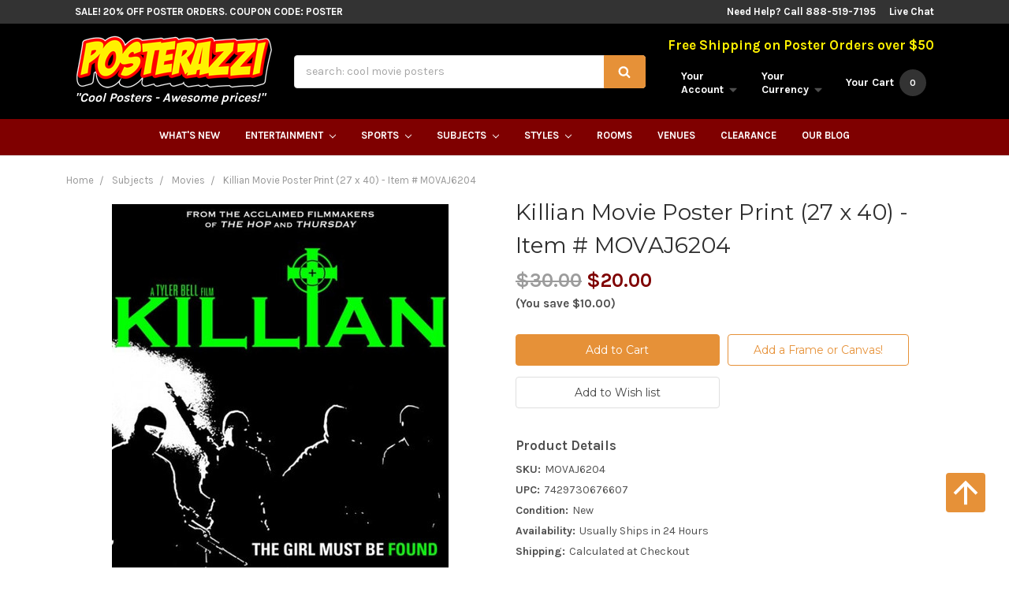

--- FILE ---
content_type: text/html; charset=UTF-8
request_url: https://www.posterazzi.com/killian-movie-poster-print-27-x-40/
body_size: 27469
content:

	<!DOCTYPE html>
<html class="no-js" lang="en">
	<head>
		<title>Killian Movie Poster Print (27 x 40) - Item # MOVAJ6204 - Posterazzi</title>
		<meta property="product:price:amount" content="20" /><meta property="product:price:currency" content="USD" /><meta property="og:url" content="https://www.posterazzi.com/killian-movie-poster-print-27-x-40/" /><meta property="og:site_name" content="Posterazzi" /><link rel='canonical' href='https://www.posterazzi.com/killian-movie-poster-print-27-x-40/' /><meta name='platform' content='bigcommerce.stencil' /><meta property="og:type" content="product" />
<meta property="og:title" content="Killian Movie Poster Print (27 x 40) - Item # MOVAJ6204" />
<meta property="og:description" content="Get More! Flat Rate Shipping! The Coolest Posters at Awesome Prices! Call 888-519-7195" />
<meta property="og:image" content="https://cdn11.bigcommerce.com/s-yzgoj/products/74488/images/4009079/apicwhual__26231.1625724893.500.659.jpg?c=2" />
<meta property="pinterest:richpins" content="enabled" />
		
		 
		<link href="https://cdn11.bigcommerce.com/s-yzgoj/product_images/Social%20Icon.jpg" rel="shortcut icon">
		<meta name="viewport" content="width=device-width, initial-scale=1, maximum-scale=1">
		<link data-stencil-stylesheet href="https://cdn11.bigcommerce.com/s-yzgoj/stencil/0ca27c20-8d6a-013c-df3d-464f4ff8a0b4/e/b103c090-9225-013c-a247-72fb2f677d56/css/theme-33a97060-8d6a-013c-6fab-16843d2716ca.css" rel="stylesheet">
		<link href="https://fonts.googleapis.com/css?family=Montserrat:400,700%7CKarla:700,400&display=swap" rel="stylesheet">
		<script src="https://cdn11.bigcommerce.com/s-yzgoj/stencil/0ca27c20-8d6a-013c-df3d-464f4ff8a0b4/e/b103c090-9225-013c-a247-72fb2f677d56/modernizr-custom.js"></script>
    	<script type="text/javascript" src="//cdn.searchspring.net/autocomplete/searchspring-autocomplete.min.js"></script>
		<script src="https://cdn11.bigcommerce.com/s-yzgoj/stencil/0ca27c20-8d6a-013c-df3d-464f4ff8a0b4/e/b103c090-9225-013c-a247-72fb2f677d56/jquery-2.2.1.min.js"></script>
		<!-- Start Tracking Code for analytics_googleanalytics -->

<script type="text/javascript">
!function(e){if(!window.pintrk){window.pintrk=function(){window.pintrk.queue.push(Array.prototype.slice.call(arguments))};var n=window.pintrk;n.queue=[],n.version="3.0";var t=document.createElement("script");t.async=!0,t.src=e;var r=document.getElementsByTagName("script")[0];r.parentNode.insertBefore(t,r)}}("https://s.pinimg.com/ct/core.js");

pintrk('load','2616519282814');
pintrk('page');
</script>
<noscript>
<img height="1" width="1" style="display:none;" alt=""
src="https://ct.pinterest.com/v3/?tid=2616519282814&noscript=1" />
</noscript>
<script>
  (function(i,s,o,g,r,a,m){i['GoogleAnalyticsObject']=r;i[r]=i[r]||function(){
  (i[r].q=i[r].q||[]).push(arguments)},i[r].l=1*new Date();a=s.createElement(o),
  m=s.getElementsByTagName(o)[0];a.async=1;a.src=g;m.parentNode.insertBefore(a,m)
  })(window,document,'script','https://www.google-analytics.com/analytics.js','ga');

  ga('create', 'UA-16027075-1', 'auto');
  ga('send', 'pageview');
  ga('require', 'ecommerce', 'ecommerce.js');

function trackEcommerce() {
    this._addTrans = addTrans;
    this._addItem = addItems;
    this._trackTrans = trackTrans;
    }
    function addTrans(orderID,store,total,tax,shipping,city,state,country) {
    ga('ecommerce:addTransaction', {
        'id': orderID,
        'affiliation': store,
        'revenue': total,
        'tax': tax,
        'shipping': shipping,
        'city': city,
        'state': state,
        'country': country
    });
    }
    function addItems(orderID,sku,product,variation,price,qty) {
    ga('ecommerce:addItem', {
        'id': orderID,
        'sku': sku,
        'name': product,
        'category': variation,
        'price': price,
        'quantity': qty
    });
    }
    function trackTrans() {
        ga('ecommerce:send');
    }
    var pageTracker = new trackEcommerce();
</script>

<script>(function(w,d,t,r,u){var f,n,i;w[u]=w[u]||[],f=function(){var o={ti:"25015927"};o.q=w[u],w[u]=new UET(o),w[u].push("pageLoad")},n=d.createElement(t),n.src=r,n.async=1,n.onload=n.onreadystatechange=function(){var s=this.readyState;s&&s!=="loaded"&&s!=="complete"||(f(),n.onload=n.onreadystatechange=null)},i=d.getElementsByTagName(t)[0],i.parentNode.insertBefore(n,i)})(window,document,"script","//bat.bing.com/bat.js","uetq");</script>

<!-- Facebook Pixel Code -->
<script>
!function(f,b,e,v,n,t,s){if(f.fbq)return;n=f.fbq=function(){n.callMethod?
n.callMethod.apply(n,arguments):n.queue.push(arguments)};if(!f._fbq)f._fbq=n;
n.push=n;n.loaded=!0;n.version='2.0';n.queue=[];t=b.createElement(e);t.async=!0;
t.src=v;s=b.getElementsByTagName(e)[0];s.parentNode.insertBefore(t,s)}(window,
document,'script','https://connect.facebook.net/en_US/fbevents.js');

fbq('init', '130582017303267');
fbq('track', "PageView");
</script>
<noscript><img height="1" width="1" style="display:none"
src="https://www.facebook.com/tr?id=130582017303267&ev=PageView&noscript=1"
/></noscript>
<!-- End Facebook Pixel Code -->

<!-- Global site tag (gtag.js) - Google Ads: 941187397 -->
<script async src="https://www.googletagmanager.com/gtag/js?id=AW-941187397"></script>
<script>
  window.dataLayer = window.dataLayer || [];
  function gtag(){dataLayer.push(arguments);}
  gtag('js', new Date());

  gtag('config', 'AW-941187397');
</script>

<script type="text/javascript">
	var _caq = _caq || [];
	(function () {
		var ca = document.createElement("script"); 
		ca.type = "text/javascript"; 
		ca.async = true;
		ca.id = "_casrc"; 
		ca.src = "//t.channeladvisor.com/v2/52000803.js";
		var ca_script = document.getElementsByTagName("script")[0]; 
		ca_script.parentNode.insertBefore(ca, ca_script);
	})();
</script>

<meta name="msvalidate.01" content="F1058EAEDFEBF5595216530FEF90D472" />

<!-- eDesk widget 2qj5ae223 --><script>(window._xsq||function(x,s){window._xsq=[];var c,b,a=document.createElement("iframe");a.src="javascript:false";a.title="";a.role="presentation";(a.frameElement||a).style.cssText="display: none";document.body.appendChild(a);try{b=a.contentWindow.document}catch(f){c=document.domain,a.src="javascript:var d=document.open();d.domain='"+c+"';void(0);",b=a.contentWindow.document}b.open()._l=function(){var a=this.createElement("script");c&&(this.domain=c);a.id="js-iframe-async";a.src="https://"+x+s;this.body.appendChild(a)};b.write('<body onload="document._l();">');b.close();return _xsq})("widgets.xsellco.com","/js/widgets.js").push(["load","2qj5ae223",document.scripts[document.scripts.length-1]]);</script><!-- End Edesk widget 2qj5ae223 -->

<!-- End Tracking Code for analytics_googleanalytics -->


<script src="https://www.google.com/recaptcha/api.js" async defer></script>
<script type="text/javascript">
var BCData = {"product_attributes":{"sku":"MOVAJ6204","upc":"7429730676607","mpn":null,"gtin":null,"weight":null,"base":true,"image":null,"price":{"without_tax":{"formatted":"$20.00","value":20,"currency":"USD"},"tax_label":"Tax","rrp_without_tax":{"formatted":"$30.00","value":30,"currency":"USD"},"saved":{"formatted":"$10.00","value":10,"currency":"USD"}},"stock":null,"instock":true,"stock_message":null,"purchasable":true,"purchasing_message":null,"call_for_price_message":null}};
</script>
<script src='https://searchserverapi.com/widgets/bigcommerce/init.js?api_key=1n2B8Z2a2y' async></script>
<script nonce="">
(function () {
    var xmlHttp = new XMLHttpRequest();

    xmlHttp.open('POST', 'https://bes.gcp.data.bigcommerce.com/nobot');
    xmlHttp.setRequestHeader('Content-Type', 'application/json');
    xmlHttp.send('{"store_id":"840727","timezone_offset":"-8.0","timestamp":"2026-01-19T19:22:07.82568800Z","visit_id":"d94f2214-ff27-45d5-83a4-879696e590d8","channel_id":1}');
})();
</script>

		

		
		
		
		
		<!-- snippet location htmlhead -->

		<meta name="google-site-verification" content="gzj_D4YNikb6oqxs4f_2Y-FzndrKJWH5dTtR9sz0haY" />
		<!-- Google Tag Manager -->
<script>(function(w,d,s,l,i){w[l]=w[l]||[];w[l].push({'gtm.start':
new Date().getTime(),event:'gtm.js'});var f=d.getElementsByTagName(s)[0],
j=d.createElement(s),dl=l!='dataLayer'?'&l='+l:'';j.async=true;j.src=
'https://www.googletagmanager.com/gtm.js?id='+i+dl;f.parentNode.insertBefore(j,f);
})(window,document,'script','dataLayer','GTM-N5TBX8P');</script>
<!-- End Google Tag Manager -->
	</head>
	<body>
	    <!-- Google Tag Manager (noscript) -->
<noscript><iframe src="https://www.googletagmanager.com/ns.html?id=GTM-N5TBX8P"
height="0" width="0" style="display:none;visibility:hidden"></iframe></noscript>
<!-- End Google Tag Manager (noscript) -->
		<!-- snippet location header -->


		<header class="header" role="banner">

	<div class="topBar">
		<div class="container">
			<div class="topBar-promo">
				<a href="/clearance/" title="SALE! 20% Off Poster Orders. Coupon Code: POSTER">SALE! 20% Off Poster Orders. Coupon Code: POSTER</a>
			</div>
			<div class="topBar-right">
				<span>Need Help? Call 888-519-7195</span>
				<a href="https://www.livechatinc.com/customer-service-software/?partner=lc_7292131&amp;utm_source=chat_button" id="liveChatLink" data-id="473d4a0096">Live Chat</a>
			</div>
		</div>
	</div>

	<div class="mainBar container">
		<div class="header-logo">
			<a href="https://www.posterazzi.com/">
        <img class="header-logo-image" src="https://cdn11.bigcommerce.com/s-yzgoj/images/stencil/250x67/posterazzi_shadow_1429637841__66487.original.png" alt="Posterazzi" title="Posterazzi">
</a>
			<p>"Cool Posters - Awesome prices!"</p>
		</div>

		<div class="header-quickSearch">
			<form id="quickSearch" class="form" action="/search.php" data-prevent-quick-search-close>
	<fieldset class="form-fieldset">
		<div class="form-field">
			<label class="is-srOnly" for="search_query">Search</label>
			<input data-search-quick class="form-input searchspring-query" name="search_query" data-error-message="Search field cannot be empty." placeholder="search: cool movie posters" autocomplete="off">
			<button class="button button--primary" type="submit"><i class="icon"><svg><use xlink:href="#icon-search" /></svg></i></button>
		</div>
	</fieldset>
</form>
			<section class="quickSearchResults" data-bind="html: results"></section>
		</div>

		<nav class="navUser">
	<p>Free Shipping on Poster Orders over $50</p>

	<ul class="navUser-section">
		<li class="navUser-item navUser-item--mobileToggle">
			<a href="##" class="mobileMenu-toggle" data-mobile-menu-toggle="menu">
				<span class="mobileMenu-toggleIcon">Toggle menu</span>
			</a>
		</li>

		<li class="navUser-item navUser-item--account">
			<a class="navUser-action" data-dropdown="account-preview-dropdown" aria-controls="account-preview-dropdown" href="##">
				<span class="hide-mobileNav">Your<br>Account <i class="icon" aria-hidden="true"><svg><use xlink:href="#icon-caret-down" /></svg></i></span>
				<span class="icon icon-mobileNav" aria-hidden="true">
					<svg><use xlink:href="#icon-user" /></svg>
				</span>
			</a>
			<ul class="dropdown-menu" id="account-preview-dropdown" data-dropdown-content aria-hidden="true" tabindex="-1">
					<li class="dropdown-menu-item multipleLinks">
						<a href="/login.php">Login</a>
							<span class="navUser-or">or</span> <a href="/login.php?action=create_account">Register</a>
					</li>
				<li class="dropdown-menu-item"><a href="/account.php?action=order_status">Your Order</a></li>
				<li class="dropdown-menu-item"><a href="/wishlist.php">Your Wishlist</a></li>
			</ul>
		</li>

		<li class="navUser-item navUser-item--currency">
	<a class="navUser-action" href="#" data-dropdown="currencySelection" aria-controls="currencySelection" aria-expanded="false">
		<span class="show-mobileNav">USD</span>
		<span class="hide-mobileNav">Your<br>Currency</span>
		<i class="icon" aria-hidden="true">
			<svg><use xlink:href="#icon-caret-down" /></svg>
		</i>
	</a>
	<ul class="dropdown-menu" id="currencySelection" data-dropdown-content aria-hidden="true" tabindex="-1">
		<li class="dropdown-menu-item">
			<a href="https://www.posterazzi.com/killian-movie-poster-print-27-x-40/?setCurrencyId=1">
				<img src="https://cdn11.bigcommerce.com/s-yzgoj/lib/flags/us.gif" border="0" alt="" role="presentation" /> <strong>US Dollar</strong>
			</a>
		</li>
		<li class="dropdown-menu-item">
			<a href="https://www.posterazzi.com/killian-movie-poster-print-27-x-40/?setCurrencyId=2">
				<img src="https://cdn11.bigcommerce.com/s-yzgoj/lib/flags/au.gif" border="0" alt="" role="presentation" /> Australian Dollar
			</a>
		</li>
		<li class="dropdown-menu-item">
			<a href="https://www.posterazzi.com/killian-movie-poster-print-27-x-40/?setCurrencyId=3">
				<img src="https://cdn11.bigcommerce.com/s-yzgoj/lib/flags/gb.gif" border="0" alt="" role="presentation" /> British Pound
			</a>
		</li>
		<li class="dropdown-menu-item">
			<a href="https://www.posterazzi.com/killian-movie-poster-print-27-x-40/?setCurrencyId=4">
				<img src="https://cdn11.bigcommerce.com/s-yzgoj/lib/flags/regions/eu.gif" border="0" alt="" role="presentation" /> Euro
			</a>
		</li>
		<li class="dropdown-menu-item">
			<a href="https://www.posterazzi.com/killian-movie-poster-print-27-x-40/?setCurrencyId=5">
				<img src="https://cdn11.bigcommerce.com/s-yzgoj/lib/flags/ca.gif" border="0" alt="" role="presentation" /> Canadian Dollar
			</a>
		</li>
	</ul>
</li>

		<li class="navUser-item navUser-item--cart">
			<a class="navUser-action" data-cart-preview data-dropdown="cart-preview-dropdown" data-options="align:right" href="/cart.php">
				<span class="icon icon-mobileNav" aria-hidden="true">
					<svg><use xlink:href="#icon-basket" /></svg>
				</span>
				<span class="navUser-item-cartLabel hide-mobileNav">Your Cart</span>
				<span class="countPill cart-quantity">0</span>
			</a>
			<div class="dropdown-menu" id="cart-preview-dropdown" data-dropdown-content aria-hidden="true"></div>
		</li>
	</ul>
</nav>
	</div>

	<div class="navPages-container" id="menu" data-menu>
		<nav class="navPages">
	<ul class="navPages-list">
		<li class="navPages-item">
			<a class="navPages-action" href="/whats-new/">What's New</a>
		</li>
		<!-- entertainment link and dropdown -->
		<li class="navPages-item">
			<a class="navPages-action has-subMenu" href="/entertainment/" >
				Entertainment <i class="icon navPages-action-moreIcon" aria-hidden="true"><svg><use xlink:href="#icon-chevron-down" /></svg></i>
			</a>
			<div class="navPage-subMenu" id="navPages-001" aria-hidden="true" tabindex="-1">
				<ul class="navPage-subMenu-top">
					<li class="subMenu-top-item">
						<a href="/subjects/performing-arts/broadway-show-posters/"><img src="https://cdn6.bigcommerce.com/s-yzgoj/product_images/uploaded_images/broadway-posters.jpg" alt="Broadway Posters" title="Broadway Posters"><span>Broadway Posters</span></a>
					</li>
					<li class="subMenu-top-item">
						<a href="/subjects/comics/"><img src="https://cdn6.bigcommerce.com/s-yzgoj/product_images/uploaded_images/comic-book-posters.jpg" alt="Cool Comic Book Posters" title="Cool Comic Book Posters"><span>Cool Comic Book Posters</span></a>
					</li>
					<li class="subMenu-top-item">
						<a href="/subjects/movies/"><img src="https://cdn6.bigcommerce.com/s-yzgoj/product_images/uploaded_images/movie-posters.jpg" alt="Cool Movie Posters" title="Cool Movie Posters"><span>Cool Movie Posters</span></a>
					</li>
					<li class="subMenu-top-item">
						<a href="/subjects/music/"><img src="https://cdn6.bigcommerce.com/s-yzgoj/product_images/uploaded_images/music-posters-and-prints.jpg" alt="Cool Music Posters" title="Cool Music Posters"><span>Cool Music Posters</span></a>
	
					</li>
					<li class="subMenu-top-item">
						<a href="/subjects/television/"><img src="https://cdn6.bigcommerce.com/s-yzgoj/product_images/uploaded_images/television-posters.jpg" alt="Television Posters" title="Television Posters"><span>Television Posters</span></a>
				
					</li>
					<li class="subMenu-top-item">
						<a href="/subjects/television/video-games-posters/"><img src="https://cdn6.bigcommerce.com/s-yzgoj/product_images/uploaded_images/video-game-posters.jpg" alt="Cool Video Game Posters" title="Cool Video Game Posters"><span>Cool Video Game Posters</span></a>
					
					</li>
				</ul>
				<ul class="navPage-subMenu-list ">
					<li class="navPage-subMenu-item title">Entertainment Posters</li>
					<li class="navPage-subMenu-item entList"><a class="navPage-subMenu-action navPages-action" href="/subjects/comics/">Comics</a>
					<ul class="navPage-subMenu-list entList">
					<li><a href="/subjects/comics/super-heroes/batman-posters/">Batman</a></li>
					<li><a href="/subjects/comics/manga/">Manga</a></li>
					<li><a href="/independent/">Independent</a></li>
					<li><a href="/subjects/comics/super-heroes/superman-posters/">Superman</a></li>
					<li><a href="/teenage-mutant-ninja-turtles-posters/">Teenage Mutant Ninja Turtles</a></li></ul>
					</li>
					<li class="navPage-subMenu-item entList"><a class="navPage-subMenu-action navPages-action" href="/subjects/movies/">Movies</a>
					<ul class="navPage-subMenu-list entList">
					<li><a href="/rocky-posters/">Rocky</a></li>
					<li><a href="/the-godfather-posters/">The Godfather</a></li>
					<li><a href="/monster-movie-posters/">Monster Movies</a></li>
					<li><a href="/the-good-the-bad-the-ugly-posters/">The Good, The Bad, &amp; the Ugly </a></li>
					<li><a href="#">Boom!</a></li></ul>
					</li>
					<li class="navPage-subMenu-item entList"><a class="navPage-subMenu-action navPages-action" href="/subjects/music/">Music</a>
					<ul class="navPage-subMenu-list entList">
					<li><a href="/subjects/music/rock/">Rock</a></li>
					<li><a href="/subjects/music/rap-and-hip-hop/">Rap And Hip Hop</a></li>
					<li><a href="/subjects/music/dance/">Dance</a></li>
					<li><a href="/subjects/music/blues/">Blues</a></li>
					<li><a href="/subjects/music/jazz/">Jazz</a></li></ul>
					</li>
					<li class="navPage-subMenu-item entList"><a class="navPage-subMenu-action navPages-action" href="/subjects/television/">Television</a>
					<ul class="navPage-subMenu-list entList">
					<li><a href="/animated-tv-shows/">Animated TV Shows</a></li>
					<li><a href="/subjects/television/sci-fi-tv-shows/">Sci-fi TV Shows</a></li>
					<li><a href="/community/">Community</a></li>
					<li><a href="/castle/">Castle</a></li>
					<li><a href="/game-of-thrones-posters/">Game Of Thrones</a></li>
					</ul>
					</li>
					<li class="navPage-subMenu-item all"><a class="navPage-subMenu-action navPages-action" href="/entertainment/">See All Entertainment Posters</a></li>
				</ul>
			</div>
		</li>
		<!-- sports link and dropdown -->
		<li class="navPages-item">
			<a class="navPages-action has-subMenu" href="/sports-1/" >
				Sports <i class="icon navPages-action-moreIcon" aria-hidden="true"><svg><use xlink:href="#icon-chevron-down" /></svg></i>
			</a>
			<div class="navPage-subMenu" id="navPages-002" aria-hidden="true" tabindex="-1">
				<ul class="navPage-subMenu-top">
					<li class="subMenu-top-item">
						<a href="/subjects/sports/football/"><img src="https://cdn6.bigcommerce.com/s-yzgoj/product_images/uploaded_images/football-posters-and-photos.jpg" alt="Football Posters" title="Football Posters"><span>Football Posters</span></a>
					</li>
					<li class="subMenu-top-item">
						<a href="/subjects/sports/baseball/"><img src="https://cdn6.bigcommerce.com/s-yzgoj/product_images/uploaded_images/baseball-posters-and-photos.jpg" alt="Baseball Posters" title="Baseball Posters"><span>Baseball Posters</span></a>
					</li>
					<li class="subMenu-top-item">
						<a href="/subjects/sports/wrestling/"><img src="https://cdn6.bigcommerce.com/s-yzgoj/product_images/uploaded_images/wrestling-posters-and-photos.jpg" alt="Wrestling Posters" title="Wrestling Posters"><span>Wrestling Posters</span></a>
					</li>
					<li class="subMenu-top-item">
						<a href="/subjects/sports/basketball/"><img src="https://cdn6.bigcommerce.com/s-yzgoj/product_images/uploaded_images/basketball-posters-and-photos.jpg" alt="Basketball Posters" title="Basketball Posters"><span>Basketball Posters</span></a>
					</li>
					<li class="subMenu-top-item">
						<a href="/subjects/sports/hockey/"><img src="https://cdn6.bigcommerce.com/s-yzgoj/product_images/uploaded_images/hockey-posters-and-photos.jpg" alt="Hockey Posters" title="Hockey Posters"><span>Hockey Posters</span></a>
					</li>
					<li class="subMenu-top-item">
						<a href="/subjects/sports/soccer/"><img src="https://cdn6.bigcommerce.com/s-yzgoj/product_images/uploaded_images/soccer-posters-and-photos.jpg" alt="Soccer Posters"><span>Soccer Posters</span></a>
					</li>
				</ul>
				<ul class="navPage-subMenu-list">
					<li class="navPage-subMenu-item title">Sports Posters</li>
					<li class="navPage-subMenu-item"><a class="navPage-subMenu-action navPages-action" href="/auto-racing-1/">Auto Racing</a></li>
					<li class="navPage-subMenu-item"><a class="navPage-subMenu-action navPages-action" href="/black-and-white-sports-photography-1/">B&amp;W Sports Photos</a></li>
					<li class="navPage-subMenu-item"><a class="navPage-subMenu-action navPages-action" href="/baseball-1/">Baseball</a></li>
					<li class="navPage-subMenu-item"><a class="navPage-subMenu-action navPages-action" href="/basketball-1/">Basketball</a></li>
					<li class="navPage-subMenu-item"><a class="navPage-subMenu-action navPages-action" href="/boxing-1/">Boxing</a></li>
					<li class="navPage-subMenu-item"><a class="navPage-subMenu-action navPages-action" href="/bullfighting-1/">Bullfighting</a></li>
					<li class="navPage-subMenu-item"><a class="navPage-subMenu-action navPages-action" href="/college-sports-logos-1/">College Sports Logos</a></li>
					<li class="navPage-subMenu-item"><a class="navPage-subMenu-action navPages-action" href="/cycling-1/">Cycling</a></li>
					<li class="navPage-subMenu-item"><a class="navPage-subMenu-action navPages-action" href="/equestrian-1/">Equestrian</a></li>
					<li class="navPage-subMenu-item"><a class="navPage-subMenu-action navPages-action" href="/fishing-1/">Fishing</a></li>
					<li class="navPage-subMenu-item"><a class="navPage-subMenu-action navPages-action" href="/football-1/">Football</a></li>
					<li class="navPage-subMenu-item"><a class="navPage-subMenu-action navPages-action" href="/game-room-1/">Game Room</a></li>
					<li class="navPage-subMenu-item"><a class="navPage-subMenu-action navPages-action" href="/golfing-1/">Golfing</a></li>
					<li class="navPage-subMenu-item"><a class="navPage-subMenu-action navPages-action" href="/hockey-1/">Hockey</a></li>
					<li class="navPage-subMenu-item"><a class="navPage-subMenu-action navPages-action" href="/horse-racing-1/">Horse Racing</a></li>
					<li class="navPage-subMenu-item"><a class="navPage-subMenu-action navPages-action" href="/hunting-1/">Hunting</a></li>
					<li class="navPage-subMenu-item"><a class="navPage-subMenu-action navPages-action" href="/lacrosse-1/">Lacrosse</a></li>
					<li class="navPage-subMenu-item"><a class="navPage-subMenu-action navPages-action" href="/polo-1/">Polo</a></li>
					<li class="navPage-subMenu-item"><a class="navPage-subMenu-action navPages-action" href="/rodeo-1/">Rodeo</a></li>
					<li class="navPage-subMenu-item"><a class="navPage-subMenu-action navPages-action" href="/running-1/">Running</a></li>
					<li class="navPage-subMenu-item"><a class="navPage-subMenu-action navPages-action" href="/sailing-1/">Sailing</a></li>
					<li class="navPage-subMenu-item"><a class="navPage-subMenu-action navPages-action" href="/skateboarding-1/">Skateboarding</a></li>
					<li class="navPage-subMenu-item"><a class="navPage-subMenu-action navPages-action" href="/skiing-1/">Skiing</a></li>
					<li class="navPage-subMenu-item"><a class="navPage-subMenu-action navPages-action" href="/soccer-1/">Soccer</a></li>
					<li class="navPage-subMenu-item"><a class="navPage-subMenu-action navPages-action" href="/stadiums-1/">Stadiums</a></li>
					<li class="navPage-subMenu-item"><a class="navPage-subMenu-action navPages-action" href="/surfing-1/">Surfing</a></li>
					<li class="navPage-subMenu-item"><a class="navPage-subMenu-action navPages-action" href="/swimming-diving-1/">Swimming &amp; Diving</a></li>
					<li class="navPage-subMenu-item"><a class="navPage-subMenu-action navPages-action" href="/tennis-1/">Tennis</a></li>
					<li class="navPage-subMenu-item"><a class="navPage-subMenu-action navPages-action" href="/volleyball-1/">Volleyball</a></li>
					<li class="navPage-subMenu-item"><a class="navPage-subMenu-action navPages-action" href="/winter-sports-1/">Winter Sports</a></li>
					<li class="navPage-subMenu-item"><a class="navPage-subMenu-action navPages-action" href="/wrestling-1/">Wrestling</a></li>
					<li class="navPage-subMenu-item"><a class="navPage-subMenu-action navPages-action" href="/xtreme-sports-1/">Xtreme Sports</a></li>
					<li class="navPage-subMenu-item"><a class="navPage-subMenu-action navPages-action" href="/yoga-1/">Yoga</a></li>
					<li class="navPage-subMenu-item all"><a class="navPage-subMenu-action navPages-action" href="/sports-1/">See All Sports Posters</a></li>
				</ul>
			</div>
		</li>
		<!-- subjects link and dropdown -->
		<li class="navPages-item">
			<a class="navPages-action has-subMenu" href="/subjects/" >
				Subjects <i class="icon navPages-action-moreIcon" aria-hidden="true"><svg><use xlink:href="#icon-chevron-down" /></svg></i>
			</a>
			<div class="navPage-subMenu" id="navPages-003" aria-hidden="true" tabindex="-1">
				<ul class="navPage-subMenu-top">
					<li class="subMenu-top-item"><a href="/subjects/animals/"><img src="https://cdn6.bigcommerce.com/s-yzgoj/product_images/uploaded_images/animal-posters-and-prints.jpg" alt="Animal Posters" title="Animal Posters"><span>Animal Posters</span></a>
					</li>
					<li class="subMenu-top-item">
						<a href="/subjects/children/"><img src="https://cdn6.bigcommerce.com/s-yzgoj/product_images/uploaded_images/children-s-posters.jpg" alt="Children Posters" title="Children Posters"><span>Children Posters</span></a>
					</li>
					<li class="subMenu-top-item">
						<a href="/subjects/college/"><img src="https://cdn6.bigcommerce.com/s-yzgoj/product_images/uploaded_images/college-dorm-posters.jpg" alt="Cool College Posters" title="Cool College Posters"><span>Cool College Posters</span></a>
					</li>
					<li class="subMenu-top-item">
						<a href="/subjects/people/"><img src="https://cdn6.bigcommerce.com/s-yzgoj/product_images/uploaded_images/posters-of-people.jpg" alt="People Posters" title="People Posters"><span>People Posters</span></a>
					</li>
					<li class="subMenu-top-item">
						<a href="/subjects/places/"><img src="https://cdn6.bigcommerce.com/s-yzgoj/product_images/uploaded_images/posters-of-places.jpg" alt="Places Posters" title="Places Posters"><span>Places Posters</span></a>
					</li>
					<li class="subMenu-top-item">
						<a href="/subjects/vintage/"><img src="https://cdn6.bigcommerce.com/s-yzgoj/product_images/uploaded_images/vintage-posters-and-prints.jpg" alt="Vintage Posters" title="Vintage Posters"><span>Vintage Posters</span></a>
					</li>
				</ul>
				<ul class="navPage-subMenu-list">
					<li class="navPage-subMenu-item title">Posters By Subject</li>
					<li class="navPage-subMenu-item"><a class="navPage-subMenu-action navPages-action" href="/subjects/animals/">Animals</a></li>
					<li class="navPage-subMenu-item"><a class="navPage-subMenu-action navPages-action" href="/subjects/architecture/">Architecture</a></li>
					<li class="navPage-subMenu-item"><a class="navPage-subMenu-action navPages-action" href="/subjects/art-by-venue/">Art by Venue</a></li>
					<li class="navPage-subMenu-item"><a class="navPage-subMenu-action navPages-action" href="/subjects/astronomy-space/">Astronomy &amp; Space</a></li>
					<li class="navPage-subMenu-item"><a class="navPage-subMenu-action navPages-action" href="/subjects/children/">Children</a></li>
					<li class="navPage-subMenu-item"><a class="navPage-subMenu-action navPages-action" href="/subjects/college/">College</a></li>
					<li class="navPage-subMenu-item"><a class="navPage-subMenu-action navPages-action" href="/subjects/comics/">Comics</a></li>
					<li class="navPage-subMenu-item"><a class="navPage-subMenu-action navPages-action" href="/subjects/country-living/">Country Living</a></li>
					<li class="navPage-subMenu-item"><a class="navPage-subMenu-action navPages-action" href="/subjects/cuisine-food/">Cuisine &amp; Food</a></li>
					<li class="navPage-subMenu-item"><a class="navPage-subMenu-action navPages-action" href="/subjects/education-business/">Education &amp; Business</a></li>
					<li class="navPage-subMenu-item"><a class="navPage-subMenu-action navPages-action" href="/subjects/fantasy/">Fantasy</a></li>
					<li class="navPage-subMenu-item"><a class="navPage-subMenu-action navPages-action" href="/subjects/fashion-clothing/">Fashion &amp; Clothing</a></li>
					<li class="navPage-subMenu-item"><a class="navPage-subMenu-action navPages-action" href="/subjects/floral-botanical/">Floral &amp; Botanical</a></li>
					<li class="navPage-subMenu-item"><a class="navPage-subMenu-action navPages-action" href="/subjects/holiday/">Holiday</a></li>
					<li class="navPage-subMenu-item"><a class="navPage-subMenu-action navPages-action" href="/subjects/home-interior/">Home &amp; Interior</a></li>
					<li class="navPage-subMenu-item"><a class="navPage-subMenu-action navPages-action" href="/subjects/humor/">Humor</a></li>
					<li class="navPage-subMenu-item"><a class="navPage-subMenu-action navPages-action" href="/subjects/inspirational/">Inspirational</a></li>
					<li class="navPage-subMenu-item"><a class="navPage-subMenu-action navPages-action" href="/subjects/maps/">Maps</a></li>
					<li class="navPage-subMenu-item"><a class="navPage-subMenu-action navPages-action" href="/subjects/movies/">Movies</a></li>
					<li class="navPage-subMenu-item"><a class="navPage-subMenu-action navPages-action" href="/subjects/music/">Music</a></li>
					<li class="navPage-subMenu-item"><a class="navPage-subMenu-action navPages-action" href="/subjects/people/">People</a></li>
					<li class="navPage-subMenu-item"><a class="navPage-subMenu-action navPages-action" href="/subjects/performing-arts/">Performing Arts</a></li>
					<li class="navPage-subMenu-item"><a class="navPage-subMenu-action navPages-action" href="/subjects/places/">Places</a></li>
					<li class="navPage-subMenu-item"><a class="navPage-subMenu-action navPages-action" href="/subjects/popular-character-art/">Popular Character Art</a></li>
					<li class="navPage-subMenu-item"><a class="navPage-subMenu-action navPages-action" href="/subjects/religion-philosophy/">Religion &amp; Philosophy</a></li>
					<li class="navPage-subMenu-item"><a class="navPage-subMenu-action navPages-action" href="/subjects/scenic/">Scenic</a></li>
					<li class="navPage-subMenu-item"><a class="navPage-subMenu-action navPages-action" href="/subjects/seasons/">Seasons</a></li>
					<li class="navPage-subMenu-item"><a class="navPage-subMenu-action navPages-action" href="/subjects/sports/">Sports</a></li>
					<li class="navPage-subMenu-item"><a class="navPage-subMenu-action navPages-action" href="/subjects/still-life/">Still Life</a></li>
					<li class="navPage-subMenu-item"><a class="navPage-subMenu-action navPages-action" href="/subjects/television/">Television</a></li>
					<li class="navPage-subMenu-item"><a class="navPage-subMenu-action navPages-action" href="/subjects/transportation/">Transportation</a></li>
					<li class="navPage-subMenu-item"><a class="navPage-subMenu-action navPages-action" href="/subjects/vintage/">Vintage</a></li>
					<li class="navPage-subMenu-item"><a class="navPage-subMenu-action navPages-action" href="/subjects/world-culture/">World Culture</a></li>
					<li class="navPage-subMenu-item all"><a class="navPage-subMenu-action navPages-action" href="/subjects/">See All Posters by Subjects</a></li>
				</ul>
			</div>
		</li>
		<!-- styles link and dropdown -->
		<li class="navPages-item">
			<a class="navPages-action has-subMenu" href="/styles/" >
				Styles <i class="icon navPages-action-moreIcon" aria-hidden="true"><svg><use xlink:href="#icon-chevron-down" /></svg></i>
			</a>
			<div class="navPage-subMenu" id="navPages-004" aria-hidden="true" tabindex="-1">
				<ul class="navPage-subMenu-top">
					<li class="subMenu-top-item">
						<a href="/styles/abstract/"><img src="https://cdn6.bigcommerce.com/s-yzgoj/product_images/uploaded_images/abstract-art-prints.jpg" alt="Abstract Art Posters" title="Abstract Art Posters"><span>Abstract Art Posters</span></a>
					</li>
					<li class="subMenu-top-item">
					 	<a href="/styles/art-deco/"><img src="https://cdn6.bigcommerce.com/s-yzgoj/product_images/uploaded_images/art-deco-posters.jpg" alt="Art Deco Posters" title="Art Deco Posters"><span>Art Deco Posters</span></a>
					</li>
					<li class="subMenu-top-item">
						<a href="/styles/contemporary/"><img src="https://cdn6.bigcommerce.com/s-yzgoj/product_images/uploaded_images/contemporary-art-prints.jpg" alt="Contemporary Posters" title="Contemporary Posters"><span>Contemporary Posters</span></a>
					</li>
					<li class="subMenu-top-item">
						<a href="/styles/modern/"><img src="https://cdn6.bigcommerce.com/s-yzgoj/product_images/uploaded_images/modern-art-prints.jpg" alt="Modern Posters" title="Modern Posters"><span>Modern Posters</span></a>
					</li>
					<li class="subMenu-top-item">
						<a href="/styles/photography/"><img src="https://cdn6.bigcommerce.com/s-yzgoj/product_images/uploaded_images/photography-posters-and-prints.jpg" alt="Photography Posters" title="Photography Posters"><span>Photography Posters</span></a>
					</li>
					<li class="subMenu-top-item">
						<a href="/styles/pop-art/"><img src="https://cdn6.bigcommerce.com/s-yzgoj/product_images/uploaded_images/pop-art-prints.jpg" alt="Pop Art Posters" title="Pop Art Posters"><span>Pop Art Posters</span></a>
					</li>
				</ul>
				<ul class="navPage-subMenu-list">
					<li class="navPage-subMenu-item title">Posters By Styles</li>
					<li class="navPage-subMenu-item"><a class="navPage-subMenu-action navPages-action" href="/subjects/world-culture/">World Culture</a></li>
					<li class="navPage-subMenu-item"><a class="navPage-subMenu-action navPages-action" href="/styles/abstract/">Abstract</a></li>
					<li class="navPage-subMenu-item"><a class="navPage-subMenu-action navPages-action" href="/styles/american-regionalism/">American Regionalism</a></li>
					<li class="navPage-subMenu-item"><a class="navPage-subMenu-action navPages-action" href="/styles/art-by-era/">Art by Era</a></li>
					<li class="navPage-subMenu-item"><a class="navPage-subMenu-action navPages-action" href="/styles/art-deco/">Art Deco</a></li>
					<li class="navPage-subMenu-item"><a class="navPage-subMenu-action navPages-action" href="/styles/art-nouveau/">Art Nouveau</a></li>
					<li class="navPage-subMenu-item"><a class="navPage-subMenu-action navPages-action" href="/styles/baroque-art/">Baroque Art</a></li>
					<li class="navPage-subMenu-item"><a class="navPage-subMenu-action navPages-action" href="/styles/cartoon/">Cartoon</a></li>
					<li class="navPage-subMenu-item"><a class="navPage-subMenu-action navPages-action" href="/styles/classical/">Classical</a></li>
					<li class="navPage-subMenu-item"><a class="navPage-subMenu-action navPages-action" href="/styles/contemporary/">Contemporary</a></li>
					<li class="navPage-subMenu-item"><a class="navPage-subMenu-action navPages-action" href="/styles/contemporary-realism/">Contemporary Realism</a></li>
					<li class="navPage-subMenu-item"><a class="navPage-subMenu-action navPages-action" href="/styles/cubism/">Cubism</a></li>
					<li class="navPage-subMenu-item"><a class="navPage-subMenu-action navPages-action" href="/styles/dada/">Dada</a></li>
					<li class="navPage-subMenu-item"><a class="navPage-subMenu-action navPages-action" href="/decorative/">Decorative</a></li>
					<li class="navPage-subMenu-item"><a class="navPage-subMenu-action navPages-action" href="/styles/drawings-and-etchings/">Drawings &amp; Etchings</a></li>
					<li class="navPage-subMenu-item"><a class="navPage-subMenu-action navPages-action" href="/styles/expressionism/">Expressionism</a></li>
					<li class="navPage-subMenu-item"><a class="navPage-subMenu-action navPages-action" href="/fauvism/">Fauvism</a></li>
					<li class="navPage-subMenu-item"><a class="navPage-subMenu-action navPages-action" href="/hudson-river-school/">Hudson River School</a></li>
					<li class="navPage-subMenu-item"><a class="navPage-subMenu-action navPages-action" href="/styles/impressionism/">Impressionism</a></li>
					<li class="navPage-subMenu-item"><a class="navPage-subMenu-action navPages-action" href="/styles/minimalism/">Minimalism</a></li>
					<li class="navPage-subMenu-item"><a class="navPage-subMenu-action navPages-action" href="/styles/modern/">Modern</a></li>
					<li class="navPage-subMenu-item"><a class="navPage-subMenu-action navPages-action" href="/styles/morbid/">Morbid</a></li>
					<li class="navPage-subMenu-item"><a class="navPage-subMenu-action navPages-action" href="/styles/neoclassicism/">Neoclassicism</a></li>
					<li class="navPage-subMenu-item"><a class="navPage-subMenu-action navPages-action" href="/orientalists/">Orientalists</a></li>
					<li class="navPage-subMenu-item"><a class="navPage-subMenu-action navPages-action" href="/styles/photo-realism/">Photo Realism</a></li>
					<li class="navPage-subMenu-item"><a class="navPage-subMenu-action navPages-action" href="/styles/photography/">Photography</a></li>
					<li class="navPage-subMenu-item"><a class="navPage-subMenu-action navPages-action" href="/styles/pop-art/">Pop Art</a></li>
					<li class="navPage-subMenu-item"><a class="navPage-subMenu-action navPages-action" href="/styles/post-impressionism/">Post-Impressionism</a></li>
					<li class="navPage-subMenu-item"><a class="navPage-subMenu-action navPages-action" href="/pre-raphaelite/">Pre-Raphaelite</a></li>
					<li class="navPage-subMenu-item"><a class="navPage-subMenu-action navPages-action" href="/styles/realism/">Realism</a></li>
					<li class="navPage-subMenu-item"><a class="navPage-subMenu-action navPages-action" href="/styles/renaissance/">Renaissance</a></li>
					<li class="navPage-subMenu-item"><a class="navPage-subMenu-action navPages-action" href="/styles/rococo/">Rococo</a></li>
					<li class="navPage-subMenu-item"><a class="navPage-subMenu-action navPages-action" href="/styles/romanticism/">Romanticism</a></li>
					<li class="navPage-subMenu-item"><a class="navPage-subMenu-action navPages-action" href="/social-realism/">Social Realism</a></li>
					<li class="navPage-subMenu-item"><a class="navPage-subMenu-action navPages-action" href="/styles/surrealism/">Surrealism</a></li>
					<li class="navPage-subMenu-item"><a class="navPage-subMenu-action navPages-action" href="/symbolism/">Symbolism</a></li>
					<li class="navPage-subMenu-item"><a class="navPage-subMenu-action navPages-action" href="/styles/traditional/">Traditional</a></li>
					<li class="navPage-subMenu-item"><a class="navPage-subMenu-action navPages-action" href="/ukiyo-e-printmaking/">Ukiyo-e Printmaking</a></li>
					<li class="navPage-subMenu-item"><a class="navPage-subMenu-action navPages-action" href="/styles/unique-art/">Unique Art</a></li>
					<li class="navPage-subMenu-item"><a class="navPage-subMenu-action navPages-action" href="/whimsical/">Whimsical</a></li>
					<li class="navPage-subMenu-item"><a class="navPage-subMenu-action navPages-action" href="/word-art/">Word Art</a></li>
					<li class="navPage-subMenu-item"><a class="navPage-subMenu-action navPages-action" href="/world-art/">World Art</a></li>
					<li class="navPage-subMenu-item all"><a class="navPage-subMenu-action navPages-action" href="/styles/">See All Posters by Styles</a></li>
				</ul>
			</div>
		</li>
		<li class="navPages-item">
			<a class="navPages-action" href="/home-interior-1/">Rooms</a>
		</li>
		<li class="navPages-item">
			<a class="navPages-action" href="/art-by-venue-1/">Venues</a>
		</li>
		<li class="navPages-item">
			<a class="navPages-action" href="/clearance/">Clearance</a>
		</li>
		<li class="navPages-item">
			<a class="navPages-action" href="/posterazzi-blog/">Our Blog</a>
		</li>
	</ul>
	<ul class="navPages-list navPages-list--user">
			<li class="navPages-item">
				<a class="navPages-action has-subMenu" href="#" data-collapsible="navPages-currency" aria-controls="navPages-currency" aria-expanded="false">
					USD <i class="icon navPages-action-moreIcon" aria-hidden="true"><svg><use xmlns:xlink="http://www.w3.org/1999/xlink" xlink:href="#icon-chevron-down"></use></svg></i>
				</a>
				<div class="navPage-subMenu" id="navPages-currency" aria-hidden="true" tabindex="-1">
					<ul class="navPage-subMenu-list">
						<li class="navPage-subMenu-item">
							<a class="navPage-subMenu-action navPages-action" href="https://www.posterazzi.com/killian-movie-poster-print-27-x-40/?setCurrencyId=1">
									<strong>US Dollar</strong>
							</a>
						</li>
						<li class="navPage-subMenu-item">
							<a class="navPage-subMenu-action navPages-action" href="https://www.posterazzi.com/killian-movie-poster-print-27-x-40/?setCurrencyId=2">
									Australian Dollar
							</a>
						</li>
						<li class="navPage-subMenu-item">
							<a class="navPage-subMenu-action navPages-action" href="https://www.posterazzi.com/killian-movie-poster-print-27-x-40/?setCurrencyId=3">
									British Pound
							</a>
						</li>
						<li class="navPage-subMenu-item">
							<a class="navPage-subMenu-action navPages-action" href="https://www.posterazzi.com/killian-movie-poster-print-27-x-40/?setCurrencyId=4">
									Euro
							</a>
						</li>
						<li class="navPage-subMenu-item">
							<a class="navPage-subMenu-action navPages-action" href="https://www.posterazzi.com/killian-movie-poster-print-27-x-40/?setCurrencyId=5">
									Canadian Dollar
							</a>
						</li>
					</ul>
				</div>
			</li>
			<li class="navPages-item">
				<a class="navPages-action" href="/login.php">Login</a>
					or <a class="navPages-action" href="/login.php?action=create_account">Register</a>
			</li>
	</ul>
</nav>
	</div>

</header>
		<div class="body">
     
    <div class="container">
        		<ul class="breadcrumbs">
		<li class="breadcrumb ">
				<a href="https://www.posterazzi.com/" class="breadcrumb-label">Home</a>
		</li>
		<li class="breadcrumb ">
				<a href="https://www.posterazzi.com/subjects/" class="breadcrumb-label">Subjects</a>
		</li>
		<li class="breadcrumb ">
				<a href="https://www.posterazzi.com/subjects/movies/" class="breadcrumb-label">Movies</a>
		</li>
		<li class="breadcrumb is-active">
				<a href="https://www.posterazzi.com/killian-movie-poster-print-27-x-40/" class="breadcrumb-label">Killian Movie Poster Print (27 x 40) - Item # MOVAJ6204</a>
		</li>
</ul>


		<div itemscope itemtype="http://schema.org/Product">
			<div class="productView">

	<section class="productView-images" data-image-gallery>
		<figure class="productView-image" data-image-gallery-main data-zoom-image="https://cdn11.bigcommerce.com/s-yzgoj/images/stencil/1280x1280/products/74488/4009079/apicwhual__26231.1625724893.jpg?c=2">
			<a href="https://cdn11.bigcommerce.com/s-yzgoj/images/stencil/1280x1280/products/74488/4009079/apicwhual__26231.1625724893.jpg?c=2">
				<img class="productView-image--default" src="https://cdn11.bigcommerce.com/s-yzgoj/images/stencil/500x659/products/74488/4009079/apicwhual__26231.1625724893.jpg?c=2" alt="Killian Movie Poster Print (27 x 40) - Item # MOVAJ6204" title="Killian Movie Poster Print (27 x 40) - Item # MOVAJ6204" data-main-image>
			</a>
		</figure>
		<ul class="productView-thumbnails">
				<li class="productView-thumbnail">
					<a class="productView-thumbnail-link" href="https://cdn11.bigcommerce.com/s-yzgoj/images/stencil/500x659/products/74488/4009079/apicwhual__26231.1625724893.jpg?c=2" data-image-gallery-item data-image-gallery-new-image-url="https://cdn11.bigcommerce.com/s-yzgoj/images/stencil/500x659/products/74488/4009079/apicwhual__26231.1625724893.jpg?c=2" data-image-gallery-zoom-image-url="https://cdn11.bigcommerce.com/s-yzgoj/images/stencil/1280x1280/products/74488/4009079/apicwhual__26231.1625724893.jpg?c=2">
						<img src="https://cdn11.bigcommerce.com/s-yzgoj/images/stencil/100x100/products/74488/4009079/apicwhual__26231.1625724893.jpg?c=2" alt="Killian Movie Poster Print (27 x 40) - Item # MOVAJ6204" title="Killian Movie Poster Print (27 x 40) - Item # MOVAJ6204">
					</a>
				</li>
		</ul>
	</section>

	<section class="productView-details">
		<div class="productView-product">
			<h1 class="productView-title" itemprop="name">Killian Movie Poster Print (27 x 40) - Item # MOVAJ6204</h1>
			<div class="productView-rating">
			</div>
			<div class="productView-price">
							<div class="price-section price-section--withoutTax "  itemprop="offers" itemscope itemtype="http://schema.org/Offer">
				<span data-product-rrp-without-tax class="price price--rrp">$30.00</span>
				<meta itemprop="price" content="20">
				<meta itemprop="priceCurrency" content="USD">
			<span data-product-price-without-tax class="price price--withoutTax">$20.00</span>
		</div>
			<div class="price-section price-section--saving">
				<span class="price">
					(You save $10.00)
				</span>
			</div>
			</div>
			<section class="productView-details productView-details--cart">
    <div class="productView-options">
        <form class="form" method="post" action="https://www.posterazzi.com/cart.php" enctype="multipart/form-data" data-cart-item-add>
            <input type="hidden" name="action" value="add">
            <input type="hidden" name="product_id" value="74488"/>
            <div data-product-option-change style="display:none;">
            </div>
            <div class="form-field form-field--stock u-hiddenVisually">
                <label class="form-label form-label--alternate">
                    Current Stock:
                    <span data-product-stock></span>
                </label>
            </div>
                <div class="form-field form-field--increments">
	<label class="form-label form-label--alternate" for="qty[]">Quantity:</label>

	<div class="form-increment" data-quantity-change>
		<button class="button button--icon" data-action="dec">
			<span class="is-srOnly">Decrease Quantity:</span>
			<i class="icon" aria-hidden="true">
				<svg>
					<use xlink:href="#icon-keyboard-arrow-down"/>
				</svg>
			</i>
		</button>
		<input class="form-input form-input--incrementTotal" id="qty[]" name="qty[]" type="tel" value="1" data-quantity-min="0" data-quantity-max="0" min="1" pattern="[0-9]*" aria-live="polite">
		<button class="button button--icon" data-action="inc">
			<span class="is-srOnly">Increase Quantity:</span>
			<i class="icon" aria-hidden="true">
				<svg>
					<use xlink:href="#icon-keyboard-arrow-up"/>
				</svg>
			</i>
		</button>
	</div>
</div>



<div class="alertBox productAttributes-message" style="display:none">
	<div class="alertBox-column alertBox-icon">
		<icon glyph="ic-success" class="icon" aria-hidden="true"><svg xmlns="http://www.w3.org/2000/svg" width="24" height="24" viewBox="0 0 24 24"><path d="M12 2C6.48 2 2 6.48 2 12s4.48 10 10 10 10-4.48 10-10S17.52 2 12 2zm1 15h-2v-2h2v2zm0-4h-2V7h2v6z"></path></svg></icon>
	</div>
	<p class="alertBox-column alertBox-message"></p>
</div>
	<div class="form-action form-action--addToCart">
		<input id="form-action-addToCart" data-wait-message="Adding to cart…" class="button button--primary" type="submit" value="Add to Cart">
	</div>
	<!-- snippet location product_addtocart -->
<!-- pfc customization -->
<div class="pfc-buttonRow" style="display:none;">
	<a href="##" id="pfc-modalTrigger" class="button disabled">Add a Frame or Canvas!</a>
	<p class="pfc-buttonDisabled">Please select a size first.</p>
</div>
        </form>
            <form class="form form__wishlist" method="post" action="/wishlist.php?action=add&amp;product_id=74488" data-wishlist-add>
                <div class="form-action">
                    <input type="hidden" name="variation_id" value="">
                    <input class="button" type="submit" value="Add to Wish list">
                </div>
            </form>
    </div>
   
    <!-- snippet location product_details -->
</section>
			
			<dl class="productView-info">
				<dt class="productView-info-name productView-info-name--title">Product Details</dt>
					<dt class="productView-info-name">SKU:</dt>
					<dd class="productView-info-value" data-product-sku>MOVAJ6204</dd>
					<dt class="productView-info-name">UPC:</dt>
					<dd class="productView-info-value" data-product-upc>7429730676607</dd>
					<dt class="productView-info-name">Condition:</dt>
					<dd class="productView-info-value">New</dd>
					<dt class="productView-info-name">Availability:</dt>
					<dd class="productView-info-value">Usually Ships in 24 Hours</dd>
						<dt class="productView-info-name">Shipping:</dt>
						<dd class="productView-info-value">Calculated at Checkout</dd>

					<dt class="productView-info-name title">Title:</dt>
					<dd class="productView-info-value title">Killian Movie Poster Print</dd>
					<dt class="productView-info-name producttype">Product Type:</dt>
					<dd class="productView-info-value producttype">Movie Poster</dd>
					<dt class="productView-info-name publisher">Publisher:</dt>
					<dd class="productView-info-value publisher">Pop Culture Graphics</dd>
					<dt class="productView-info-name size">Size:</dt>
					<dd class="productView-info-value size">Large</dd>
					<dt class="productView-info-name printsize">Print Size:</dt>
					<dd class="productView-info-value printsize">27 x 40</dd>
			</dl>

		</div>
	</section>

	    <div class="addthis_toolbox addthis_32x32_style" addthis:url=""
         addthis:title="">
        <ul class="socialLinks">
            <li class="socialLinks-item socialLinks-item--title">Share on:</li>
                <li class="socialLinks-item socialLinks-item--facebook">
                    <a class="addthis_button_facebook icon icon--facebook" >
                      

                            <svg>
                                <use xlink:href="#icon-facebook"/>
                            </svg>





              

                    </a>
                </li>
                <li class="socialLinks-item socialLinks-item--email">
                    <a class="addthis_button_email icon icon--email" >
                      


                            <svg>
                                <use xlink:href="#icon-envelope"/>
                            </svg>




              

                    </a>
                </li>
                <li class="socialLinks-item socialLinks-item--print">
                    <a class="addthis_button_print icon icon--print" >
                      



                            <svg>
                                <use xlink:href="#icon-print"/>
                            </svg>



              

                    </a>
                </li>
                <li class="socialLinks-item socialLinks-item--twitter">
                    <a class="addthis_button_twitter icon icon--twitter" >
                      




                            <svg>
                                <use xlink:href="#icon-twitter"/>
                            </svg>


              

                    </a>
                </li>
                <li class="socialLinks-item socialLinks-item--linkedin">
                    <a class="addthis_button_linkedin icon icon--linkedin" >
                      





                            <svg>
                                <use xlink:href="#icon-linkedin"/>
                            </svg>

              

                    </a>
                </li>
        </ul>
        <script type="text/javascript"
                src="//s7.addthis.com/js/300/addthis_widget.js#pubid=ra-4e94ed470ee51e32"></script>
        <script>
            if (typeof(addthis) === "object") {
                addthis.toolbox('.addthis_toolbox');
            }
        </script>
    </div>

	<article class="productView-description" itemprop="description">
		<ul class="tabs" data-tab>
			<li class="tab is-active">
				<a class="tab-title" href="#tab-description">Description</a>
			</li>
			<li class="tab">
				<a class="tab-title" href="#tab-shipping">Shipping &amp; Returns</a>
			</li>
			<li class="tab">
				<a class="tab-title tab-title--reviews" href="#tab-reviews">Reviews</a>
			</li>
		</ul>
		<div class="tabs-contents">
			<div class="tab-content is-active" id="tab-description">
				Killian Movie Poster Print (27 x 40) - Item # MOVAJ6204 would make the perfect addition to your home or office or gift recipient.  This superb Movie Poster is ready for hanging or framing and you will enjoy viewing this Movie Poster on your walls for many years to come.  Your Poster will ship rolled in an oversized tube for maximum protection.
				<!-- snippet location product_description -->
			</div>
			<div class="tab-content" id="tab-shipping">
				<h4 style="margin-top:0;">Shipping &amp; Returns</h4>
				<p><strong>Returns Policy</strong></p>
				<p>You may return any items within 30 days of delivery for an exchange or a full refund. We offer a <em>30 Day Money Back Guarantee</em> so that you can always buy with confidence.</p>
				<p>You should expect to receive your refund within 2 weeks of giving your package to the return shipper, however, in many cases you will receive a refund more quickly. This time period includes the transit time for us to receive your return from the shipper (5 to 10 business days), the time it takes us to process your return once we receive it (3 to 5 business days), and the time it takes your bank to process our refund request (5 to 10 business days).</p>
				<p>If you need to return an item, please <a href="/contact-us/">Contact Us</a> with your order number and details about the product you would like to return. We will respond quickly with instructions for how to return items from your order.</p>
				<p><strong>Shipping</strong></p>
				<p>Posterazzi is offering Free Shipping on all U.S. Orders placed today.  Your order total must be $15.00 or more to qualify for the Free Shipping promotion. If your order is less than $15.00 we offer Standard Shipping within the U.S at flat rate of only $4.99.</p>
				<p>We can ship to virtually any address in the world. Shipping to Canada is a flat rate of $14.99 and all other countries are $19.99 and there is also no extra charge when shipping more than one item.</p>
				<p>All orders are shipped promptly using the United States Postal Service.</p>
			</div>
		   <div class="tab-content" id="tab-reviews">
			</div>
		</div>
	</article>
</div>








<div id="previewModal" class="modal modal--large" data-reveal>
	<a href="#" class="modal-close" aria-label="Close" role="button">
		<span aria-hidden="true">&#215;</span>
	</a>
	<div class="modal-content"></div>
	<div class="loadingOverlay"></div>
</div>

<!-- Frame Customization modal -->
<div id="pfc-modal" class="modal modal--large" data-reveal></div>


				<!-- snippet location reviews -->

	
			<div class="productView-tabs-container">
			
		</div>
		</div>

    </div>
    <div id="modal" class="modal" data-reveal data-prevent-quick-search-close>
	<a href="#" class="modal-close" aria-label="Close" role="button">
		<span aria-hidden="true">&#215;</span>
	</a>
	<div class="modal-content"></div>
	<div class="loadingOverlay"></div>
</div>
</div>
		<div id="quickAddModal" class="modal modal--large" data-reveal>
    <a href="#" class="modal-close" aria-label="Close" role="button">
        <span aria-hidden="true">&#215;</span>
    </a>
    <div class="modal-content"></div>
    <div class="loadingOverlay"></div>
</div>
<footer class="footer" role="contentinfo">
	<div class="container">
		<section class="footer-info">
			<article class="footer-info-col footer-info-col--small" data-section-type="footer-categories">
				<h5 class="footer-info-heading">Categories</h5>
				<ul class="footer-info-list">
						<li class="footer-page-5668"><a href="https://www.posterazzi.com/clearance-colors/">Clearance;Colors</a></li>
						<li class="footer-page-3581"><a href="https://www.posterazzi.com/clearance-styles/">Clearance;Styles</a></li>
						<li class="footer-page-3485"><a href="https://www.posterazzi.com/clearance-subjects/">Clearance;Subjects</a></li>
						<li class="footer-page-4788"><a href="https://www.posterazzi.com/clearance-top-sellers/">Clearance;Top Sellers</a></li>
						<li class="footer-page-776"><a href="https://www.posterazzi.com/whats-new/">What&#x27;s New</a></li>
						<li class="footer-page-783"><a href="https://www.posterazzi.com/entertainment/">Entertainment</a></li>
						<li class="footer-page-780"><a href="https://www.posterazzi.com/sports-1/">Sports</a></li>
						<li class="footer-page-803"><a href="https://www.posterazzi.com/subjects/">Subjects</a></li>
						<li class="footer-page-18"><a href="https://www.posterazzi.com/styles/">Styles</a></li>
						<li class="footer-page-792"><a href="https://www.posterazzi.com/collections/">Collections</a></li>
						<li class="footer-page-790"><a href="https://www.posterazzi.com/home-interior-1/">Rooms</a></li>
						<li class="footer-page-791"><a href="https://www.posterazzi.com/art-by-venue-1/">Venues</a></li>
						<li class="footer-page-534"><a href="https://www.posterazzi.com/clearance/">Clearance</a></li>
						<li class="footer-page-3328"><a href="https://www.posterazzi.com/posterazzi-blog/">Our Blog</a></li>
						<li class="footer-page-3289"><a href="https://www.posterazzi.com/landing-pages/">[Landing Pages]</a></li>
						<li class="footer-page-3384"><a href="https://www.posterazzi.com/itscustom/">itsCustom</a></li>
				</ul>
			</article>
			<article class="footer-info-col footer-info-col--small" data-section-type="footer-webPages">
				<h5 class="footer-info-heading">Customer Service</h5>
				<ul class="footer-info-list">
					<li><a title="Contact Us" href="/contact-us/">Contact Us</a></li>
					<li><a title="Help & FAQ" href="/help-faq/">Help &amp; FAQ</a></li>
					<li><a title="Shipping & Returns" href="/shipping-returns/">Shipping &amp; Returns</a></li>
					<li><a title="Refund Policy" href="/refund-policy/">Refund Policy</a></li>
				</ul>
			</article>
			<article class="footer-info-col footer-info-col--small" data-section-type="footer-webPages">
				<h5 class="footer-info-heading">Store Information</h5>
				<ul class="footer-info-list">
					<li><a title="About Us" href="/about-us/">About Us</a></li>
					<li><a title="Posterazzi Reviews" href="/reviews/">Posterazzi Reviews</a></li>
					<li><a title="Posterazzi Blog" href="/the-posterazzi-blog/">Posterazzi Blog</a></li>
					<li><a title="Gift Certificates" href="/giftcertificates.php">Gift Certificates</a></li>
					<li><a title="Wish List" href="/login.php?from=wishlist.php%3F">Wish List</a></li>
					<li><a title="RSS Syndication" href="/rss-syndication/">RSS Syndication</a></li>
				</ul>
			</article>
			<article class="footer-info-col footer-info-col--small" data-section-type="footer-webPages">
				<h5 class="footer-info-heading">Security &amp; Privacy</h5>
				<ul class="footer-info-list">
					<li><a title="Privacy Policy" href="/privacy-policy/">Privacy Policy</a></li>
				</ul>
			</article>
			<article class="footer-info-col" data-section-type="newsletterSubscription">
					<h5 class="footer-info-heading">Sign up for our newsletter</h5>
<p>Get the latest deals and special offers</p>

<form class="form" action="/subscribe.php" method="post">
    <fieldset class="form-fieldset">
        <input type="hidden" name="action" value="subscribe">
        <input type="hidden" name="nl_first_name" value="bc">
        <input type="hidden" name="check" value="1">
        <div class="form-field">
            <label class="form-label is-srOnly" for="nl_email">Email Address</label>
            <div class="form-prefixPostfix wrap">
                <input class="form-input" id="nl_email" name="nl_email" type="email" value="" placeholder="email">
                <input class="button button--primary form-prefixPostfix-button--postfix" type="submit" value="Submit">
            </div>
        </div>
    </fieldset>
</form>
				<article class="footer-info-col footer-info-col--social footer-info-col--left" data-section-type="footer-webPages">
					<h5 class="footer-info-heading">Follow Us</h5>
						<ul class="socialLinks">
			<li class="socialLinks-item">
					<a class="icon icon--pinterest" href="https://www.pinterest.com/Posterazzi_com/" target="_blank">
						<svg><use xlink:href="#icon-pinterest" /></svg>
					</a>
			</li>
			<li class="socialLinks-item">
					<a class="icon icon--rss" href="http://www.posterazzi.com/the-posterazzi-blog/" target="_blank">
						<svg><use xlink:href="#icon-rss" /></svg>
					</a>
			</li>
			<li class="socialLinks-item">
					<a class="icon icon--facebook" href="https://www.facebook.com/Posterazzicom-101795758108140/" target="_blank">
						<svg><use xlink:href="#icon-facebook" /></svg>
					</a>
			</li>
			<li class="socialLinks-item">
					<a class="icon icon--twitter" href="https://twitter.com/posterazzi_com" target="_blank">
						<svg><use xlink:href="#icon-twitter" /></svg>
					</a>
			</li>
			<li class="socialLinks-item">
					<a class="icon icon--linkedin" href="https://www.linkedin.com/company/posterazzi" target="_blank">
						<svg><use xlink:href="#icon-linkedin" /></svg>
					</a>
			</li>
	</ul>
				</article>
			</article>
		</section>
	</div>
</footer>

<div class="footer-needHelp">
	<p>Need help? We're available at 888-519-7195 or Email us at Customer Service for assistance.</p>
</div>

<div class="footer-bottom">
	<div class="container">
		<div class="footer-creditCards">
			<p>&copy; <span id="copyright_year"></span> Posterazzi.com All Rights Reserved.</p>
			<script type="text/javascript">document.getElementById('copyright_year').innerHTML = new Date().getFullYear();</script>
			<div class="footer-payment-icons">
	<svg class="footer-payment-icon"><use xlink:href="#icon-logo-visa"></use></svg>
	<svg class="footer-payment-icon"><use xlink:href="#icon-logo-mastercard"></use></svg>
	<svg class="footer-payment-icon"><use xlink:href="#icon-logo-american-express"></use></svg>
	<svg class="footer-payment-icon"><use xlink:href="#icon-logo-discover"></use></svg>
	<svg class="footer-payment-icon"><use xlink:href="#icon-logo-paypal"></use></svg>
</div>
		</div>
		<div class="footer-geotrust">
			&nbsp;
			<div class="footer-geotrust-ssl-seal">
				<table width="135" border="0" cellpadding="2" cellspacing="0" title="Click to Verify - This site chose GeoTrust SSL for secure e-commerce and confidential communications.">
	<tr>
		<td width="135" align="center" valign="top">
			<script type="text/javascript" src="https://seal.geotrust.com/getgeotrustsslseal?host_name=www.posterazzi.com&amp;size=M&amp;lang=en"></script><br />
			<a href="http://www.geotrust.com/ssl/" target="_blank" style="color:#000; text-decoration:none; font:bold 7px verdana,sans-serif; letter-spacing:.5px; text-align:center; margin:0px; padding:0px;"></a>
		</td>
	</tr>
</table>
			</div>
		</div>
		<div class="footer-meta">
			<address>Posterazzi
19 Goshen Avenue
Washingtonville, NY 10992</address>
			Tel: 888-519-7195
		</div>
	</div>
</div>
<a id="to-top" href="#top">
	<?xml version="1.0" encoding="utf-8"?>
	<!-- Generated by IcoMoon.io -->
	<!DOCTYPE svg PUBLIC "-//W3C//DTD SVG 1.1//EN" "http://www.w3.org/Graphics/SVG/1.1/DTD/svg11.dtd">
	<svg version="1.1" xmlns="http://www.w3.org/2000/svg" xmlns:xlink="http://www.w3.org/1999/xlink" transform='rotate(180)' fill="#fff"  width="46" height="46" viewBox="0 0 36 36">
	<path d="M16.5 6v18.26l-8.38-8.38-2.12 2.12 12 12 12-12-2.12-2.12-8.38 8.38v-18.26h-3z"></path>
	</svg>

</a>

		<div class="icons-svg-sprite"><svg xmlns="http://www.w3.org/2000/svg"><defs> <path id="stumbleupon-path-1" d="M0,0.0749333333 L31.9250667,0.0749333333 L31.9250667,31.984 L0,31.984"/> </defs><symbol viewBox="0 0 24 24" id="icon-add"><path d="M19 13h-6v6h-2v-6H5v-2h6V5h2v6h6v2z"/></symbol><symbol viewBox="0 0 36 36" id="icon-arrow-down"> <path d="M16.5 6v18.26l-8.38-8.38-2.12 2.12 12 12 12-12-2.12-2.12-8.38 8.38v-18.26h-3z"/> </symbol><symbol viewBox="0 0 1792 1792" id="icon-basket"><path d="M1792 768q53 0 90.5 37.5t37.5 90.5-37.5 90.5-90.5 37.5h-15l-115 662q-8 46-44 76t-82 30h-1280q-46 0-82-30t-44-76l-115-662h-15q-53 0-90.5-37.5t-37.5-90.5 37.5-90.5 90.5-37.5h1792zm-1435 800q26-2 43.5-22.5t15.5-46.5l-32-416q-2-26-22.5-43.5t-46.5-15.5-43.5 22.5-15.5 46.5l32 416q2 25 20.5 42t43.5 17h5zm411-64v-416q0-26-19-45t-45-19-45 19-19 45v416q0 26 19 45t45 19 45-19 19-45zm384 0v-416q0-26-19-45t-45-19-45 19-19 45v416q0 26 19 45t45 19 45-19 19-45zm352 5l32-416q2-26-15.5-46.5t-43.5-22.5-46.5 15.5-22.5 43.5l-32 416q-2 26 15.5 46.5t43.5 22.5h5q25 0 43.5-17t20.5-42zm-1156-1217l-93 412h-132l101-441q19-88 89-143.5t160-55.5h167q0-26 19-45t45-19h384q26 0 45 19t19 45h167q90 0 160 55.5t89 143.5l101 441h-132l-93-412q-11-44-45.5-72t-79.5-28h-167q0 26-19 45t-45 19h-384q-26 0-45-19t-19-45h-167q-45 0-79.5 28t-45.5 72z"/></symbol><symbol viewBox="0 0 1792 1792" id="icon-caret-down"><path d="M1408 704q0 26-19 45l-448 448q-19 19-45 19t-45-19l-448-448q-19-19-19-45t19-45 45-19h896q26 0 45 19t19 45z"/></symbol><symbol viewBox="0 0 1792 1792" id="icon-check"><path d="M1671 566q0 40-28 68l-724 724-136 136q-28 28-68 28t-68-28l-136-136-362-362q-28-28-28-68t28-68l136-136q28-28 68-28t68 28l294 295 656-657q28-28 68-28t68 28l136 136q28 28 28 68z"/></symbol><symbol viewBox="0 0 12 8" id="icon-chevron-down"><path d="M6 6.174l5.313-4.96.23-.214.457.427-.23.214-5.51 5.146L6.03 7 6 6.972 5.97 7l-.23-.214L.23 1.64 0 1.428.458 1l.23.214L6 6.174z" stroke-linecap="square" fill-rule="evenodd"/></symbol><symbol viewBox="0 0 24 24" id="icon-chevron-left"><path d="M15.41 7.41L14 6l-6 6 6 6 1.41-1.41L10.83 12z"/></symbol><symbol viewBox="0 0 24 24" id="icon-chevron-right"><path d="M10 6L8.59 7.41 13.17 12l-4.58 4.59L10 18l6-6z"/></symbol><symbol viewBox="0 0 24 24" id="icon-close"><path d="M19 6.41L17.59 5 12 10.59 6.41 5 5 6.41 10.59 12 5 17.59 6.41 19 12 13.41 17.59 19 19 17.59 13.41 12z"/></symbol><symbol viewBox="0 0 28 28" id="icon-envelope"> <path d="M0 23.5v-12.406q0.688 0.766 1.578 1.359 5.656 3.844 7.766 5.391 0.891 0.656 1.445 1.023t1.477 0.75 1.719 0.383h0.031q0.797 0 1.719-0.383t1.477-0.75 1.445-1.023q2.656-1.922 7.781-5.391 0.891-0.609 1.563-1.359v12.406q0 1.031-0.734 1.766t-1.766 0.734h-23q-1.031 0-1.766-0.734t-0.734-1.766zM0 6.844q0-1.219 0.648-2.031t1.852-0.812h23q1.016 0 1.758 0.734t0.742 1.766q0 1.234-0.766 2.359t-1.906 1.922q-5.875 4.078-7.313 5.078-0.156 0.109-0.664 0.477t-0.844 0.594-0.812 0.508-0.898 0.422-0.781 0.141h-0.031q-0.359 0-0.781-0.141t-0.898-0.422-0.812-0.508-0.844-0.594-0.664-0.477q-1.422-1-4.094-2.852t-3.203-2.227q-0.969-0.656-1.828-1.805t-0.859-2.133z"/> </symbol><symbol viewBox="0 0 1792 1792" id="icon-facebook"><path d="M1343 12v264h-157q-86 0-116 36t-30 108v189h293l-39 296h-254v759h-306v-759h-255v-296h255v-218q0-186 104-288.5t277-102.5q147 0 228 12z"/></symbol><symbol viewBox="0 0 2304 1792" id="icon-google-plus"><path d="M1437 913q0 208-87 370.5t-248 254-369 91.5q-149 0-285-58t-234-156-156-234-58-285 58-285 156-234 234-156 285-58q286 0 491 192l-199 191q-117-113-292-113-123 0-227.5 62t-165.5 168.5-61 232.5 61 232.5 165.5 168.5 227.5 62q83 0 152.5-23t114.5-57.5 78.5-78.5 49-83 21.5-74h-416v-252h692q12 63 12 122zm867-122v210h-209v209h-210v-209h-209v-210h209v-209h210v209h209z"/></symbol><symbol viewBox="0 0 20 28" id="icon-google"> <path d="M1.734 21.156q0-1.266 0.695-2.344t1.852-1.797q2.047-1.281 6.312-1.563-0.5-0.641-0.742-1.148t-0.242-1.148q0-0.625 0.328-1.328-0.719 0.063-1.062 0.063-2.312 0-3.898-1.508t-1.586-3.82q0-1.281 0.562-2.484t1.547-2.047q1.188-1.031 2.844-1.531t3.406-0.5h6.516l-2.141 1.375h-2.063q1.172 0.984 1.766 2.078t0.594 2.5q0 1.125-0.383 2.023t-0.93 1.453-1.086 1.016-0.922 0.961-0.383 1.031q0 0.562 0.5 1.102t1.203 1.062 1.414 1.148 1.211 1.625 0.5 2.219q0 1.422-0.766 2.703-1.109 1.906-3.273 2.805t-4.664 0.898q-2.063 0-3.852-0.648t-2.695-2.148q-0.562-0.922-0.562-2.047zM4.641 20.438q0 0.875 0.367 1.594t0.953 1.18 1.359 0.781 1.563 0.453 1.586 0.133q0.906 0 1.742-0.203t1.547-0.609 1.141-1.141 0.43-1.703q0-0.391-0.109-0.766t-0.227-0.656-0.422-0.648-0.461-0.547-0.602-0.539-0.57-0.453-0.648-0.469-0.57-0.406q-0.25-0.031-0.766-0.031-0.828 0-1.633 0.109t-1.672 0.391-1.516 0.719-1.070 1.164-0.422 1.648zM6.297 4.906q0 0.719 0.156 1.523t0.492 1.609 0.812 1.445 1.172 1.047 1.508 0.406q0.578 0 1.211-0.258t1.023-0.68q0.828-0.875 0.828-2.484 0-0.922-0.266-1.961t-0.75-2.016-1.313-1.617-1.828-0.641q-0.656 0-1.289 0.305t-1.039 0.82q-0.719 0.922-0.719 2.5z"/> </symbol><symbol viewBox="0 0 32 32" id="icon-instagram"> <path d="M25.522709,13.5369502 C25.7256898,14.3248434 25.8455558,15.1480745 25.8455558,15.9992932 C25.8455558,21.4379334 21.4376507,25.8455558 15.9998586,25.8455558 C10.5623493,25.8455558 6.15416148,21.4379334 6.15416148,15.9992932 C6.15416148,15.1480745 6.27459295,14.3248434 6.4775737,13.5369502 L3.6915357,13.5369502 L3.6915357,27.0764447 C3.6915357,27.7552145 4.24280653,28.3062027 4.92355534,28.3062027 L27.0764447,28.3062027 C27.7571935,28.3062027 28.3084643,27.7552145 28.3084643,27.0764447 L28.3084643,13.5369502 L25.522709,13.5369502 Z M27.0764447,3.6915357 L23.384909,3.6915357 C22.7050083,3.6915357 22.1543028,4.24280653 22.1543028,4.92214183 L22.1543028,8.61509104 C22.1543028,9.29442633 22.7050083,9.84569717 23.384909,9.84569717 L27.0764447,9.84569717 C27.7571935,9.84569717 28.3084643,9.29442633 28.3084643,8.61509104 L28.3084643,4.92214183 C28.3084643,4.24280653 27.7571935,3.6915357 27.0764447,3.6915357 Z M9.84597988,15.9992932 C9.84597988,19.3976659 12.6009206,22.1537374 15.9998586,22.1537374 C19.3987967,22.1537374 22.1543028,19.3976659 22.1543028,15.9992932 C22.1543028,12.6003551 19.3987967,9.84569717 15.9998586,9.84569717 C12.6009206,9.84569717 9.84597988,12.6003551 9.84597988,15.9992932 Z M3.6915357,31.9997173 C1.65296441,31.9997173 0,30.3461875 0,28.3062027 L0,3.6915357 C0,1.6526817 1.65296441,0 3.6915357,0 L28.3084643,0 C30.3473183,0 32,1.6526817 32,3.6915357 L32,28.3062027 C32,30.3461875 30.3473183,31.9997173 28.3084643,31.9997173 L3.6915357,31.9997173 Z" id="instagram-Imported-Layers" sketch:type="MSShapeGroup"/> </symbol><symbol viewBox="0 0 24 24" id="icon-keyboard-arrow-down"><path d="M7.41 7.84L12 12.42l4.59-4.58L18 9.25l-6 6-6-6z"/></symbol><symbol viewBox="0 0 24 24" id="icon-keyboard-arrow-up"><path d="M7.41 15.41L12 10.83l4.59 4.58L18 14l-6-6-6 6z"/></symbol><symbol viewBox="0 0 1792 1792" id="icon-linkedin"><path d="M477 625v991h-330v-991h330zm21-306q1 73-50.5 122t-135.5 49h-2q-82 0-132-49t-50-122q0-74 51.5-122.5t134.5-48.5 133 48.5 51 122.5zm1166 729v568h-329v-530q0-105-40.5-164.5t-126.5-59.5q-63 0-105.5 34.5t-63.5 85.5q-11 30-11 81v553h-329q2-399 2-647t-1-296l-1-48h329v144h-2q20-32 41-56t56.5-52 87-43.5 114.5-15.5q171 0 275 113.5t104 332.5z"/></symbol><symbol viewBox="0 0 70 32" id="icon-logo-american-express"> <path d="M69.102 17.219l0.399 9.094c-0.688 0.313-3.285 1.688-4.26 1.688h-4.788v-0.656c-0.546 0.438-1.549 0.656-2.467 0.656h-15.053v-2.466c0-0.344-0.057-0.344-0.345-0.344h-0.257v2.81h-4.961v-2.924c-0.832 0.402-1.749 0.402-2.581 0.402h-0.544v2.523h-6.050l-1.434-1.656-1.577 1.656h-9.72v-10.781h9.892l1.405 1.663 1.548-1.663h6.652c0.775 0 2.037 0.115 2.581 0.66v-0.66h5.936c0.602 0 1.749 0.115 2.523 0.66v-0.66h8.946v0.66c0.516-0.43 1.433-0.66 2.265-0.66h4.988v0.66c0.546-0.372 1.32-0.66 2.323-0.66h4.578zM34.905 23.871c1.577 0 3.183-0.43 3.183-2.581 0-2.093-1.635-2.523-3.069-2.523h-5.878l-2.38 2.523-2.236-2.523h-7.427v7.67h7.312l2.351-2.509 2.266 2.509h3.556v-2.566h2.322zM46.001 23.556c-0.172-0.23-0.487-0.516-0.946-0.66 0.516-0.172 1.318-0.832 1.318-2.036 0-0.889-0.315-1.377-0.917-1.721-0.602-0.315-1.319-0.372-2.266-0.372h-4.215v7.67h1.864v-2.796h1.978c0.66 0 1.032 0.058 1.319 0.344 0.316 0.373 0.316 1.032 0.316 1.548v0.903h1.836v-1.477c0-0.688-0.058-1.032-0.288-1.405zM53.571 20.373v-1.605h-6.136v7.67h6.136v-1.563h-4.33v-1.549h4.244v-1.548h-4.244v-1.405h4.33zM58.245 26.438c1.864 0 2.926-0.759 2.926-2.393 0-0.774-0.23-1.262-0.545-1.664-0.459-0.372-1.119-0.602-2.151-0.602h-1.004c-0.258 0-0.487-0.057-0.717-0.115-0.201-0.086-0.373-0.258-0.373-0.545 0-0.258 0.058-0.43 0.287-0.602 0.143-0.115 0.373-0.115 0.717-0.115h3.383v-1.634h-3.671c-1.978 0-2.638 1.204-2.638 2.294 0 2.438 2.151 2.322 3.842 2.38 0.344 0 0.544 0.058 0.66 0.173 0.115 0.086 0.23 0.315 0.23 0.544 0 0.201-0.115 0.373-0.23 0.488-0.173 0.115-0.373 0.172-0.717 0.172h-3.555v1.62h3.555zM65.442 26.439c1.864 0 2.924-0.76 2.924-2.394 0-0.774-0.229-1.262-0.544-1.664-0.459-0.372-1.119-0.602-2.151-0.602h-1.003c-0.258 0-0.488-0.057-0.718-0.115-0.201-0.086-0.373-0.258-0.373-0.545 0-0.258 0.115-0.43 0.287-0.602 0.144-0.115 0.373-0.115 0.717-0.115h3.383v-1.634h-3.671c-1.921 0-2.638 1.204-2.638 2.294 0 2.438 2.151 2.322 3.842 2.38 0.344 0 0.544 0.058 0.66 0.174 0.115 0.086 0.229 0.315 0.229 0.544 0 0.201-0.114 0.373-0.229 0.488s-0.373 0.172-0.717 0.172h-3.556v1.62h3.556zM43.966 20.518c0.23 0.115 0.373 0.344 0.373 0.659 0 0.344-0.143 0.602-0.373 0.774-0.287 0.115-0.545 0.115-0.889 0.115l-2.237 0.058v-1.749h2.237c0.344 0 0.659 0 0.889 0.143zM36.108 8.646c-0.287 0.172-0.544 0.172-0.918 0.172h-2.265v-1.692h2.265c0.316 0 0.688 0 0.918 0.114 0.23 0.144 0.344 0.374 0.344 0.718 0 0.315-0.114 0.602-0.344 0.689zM50.789 6.839l1.262 3.039h-2.523zM30.775 25.792l-2.838-3.183 2.838-3.011v6.193zM35.019 20.373c0.66 0 1.090 0.258 1.090 0.918s-0.43 1.032-1.090 1.032h-2.437v-1.95h2.437zM5.773 9.878l1.291-3.039 1.262 3.039h-2.552zM18.905 20.372l4.616 0 2.036 2.237-2.093 2.265h-4.559v-1.549h4.071v-1.548h-4.071v-1.405zM19.077 13.376l-0.545 1.377h-3.24l-0.546-1.319v1.319h-6.222l-0.66-1.749h-1.577l-0.717 1.749h-5.572l2.389-5.649 2.237-5.104h4.789l0.659 1.262v-1.262h5.591l1.262 2.724 1.233-2.724h17.835c0.832 0 1.548 0.143 2.093 0.602v-0.602h4.903v0.602c0.803-0.459 1.864-0.602 3.068-0.602h7.082l0.66 1.262v-1.262h5.218l0.775 1.262v-1.262h5.103v10.753h-5.161l-1.003-1.635v1.635h-6.423l-0.717-1.749h-1.577l-0.717 1.749h-3.355c-1.318 0-2.294-0.316-2.954-0.659v0.659h-7.971v-2.466c0-0.344-0.057-0.402-0.286-0.402h-0.258v2.867h-15.398v-1.377zM43.363 6.409c-0.832 0.831-0.975 1.864-1.004 3.011 0 1.377 0.344 2.266 0.947 2.925 0.659 0.66 1.806 0.86 2.695 0.86h2.151l0.716-1.692h3.843l0.717 1.692h3.727v-5.763l3.47 5.763h2.638v-7.684h-1.892v5.333l-3.24-5.333h-2.839v7.254l-3.096-7.254h-2.724l-2.638 6.050h-0.832c-0.487 0-1.003-0.115-1.262-0.373-0.344-0.402-0.488-1.004-0.488-1.836 0-0.803 0.144-1.405 0.488-1.748 0.373-0.316 0.774-0.431 1.434-0.431h1.749v-1.663h-1.749c-1.262 0-2.265 0.286-2.81 0.889zM39.579 5.52v7.684h1.863v-7.684h-1.863zM31.12 5.52l-0 7.685h1.806v-2.781h1.979c0.66 0 1.090 0.057 1.376 0.315 0.316 0.401 0.258 1.061 0.258 1.491v0.975h1.892v-1.519c0-0.66-0.057-1.004-0.344-1.377-0.172-0.229-0.487-0.488-0.889-0.659 0.516-0.23 1.319-0.832 1.319-2.036 0-0.889-0.373-1.377-0.976-1.75-0.602-0.344-1.262-0.344-2.208-0.344h-4.215zM23.636 5.521v7.685h6.165v-1.577h-4.301v-1.549h4.244v-1.577h-4.244v-1.377h4.301v-1.606h-6.165zM16.124 13.205h1.577l2.695-6.021v6.021h1.864v-7.684h-3.011l-2.265 5.219-2.409-5.219h-2.953v7.254l-3.154-7.254h-2.724l-3.297 7.684h1.978l0.688-1.692h3.871l0.688 1.692h3.756v-6.021z"/> </symbol><symbol viewBox="0 0 95 32" id="icon-logo-discover"> <path d="M50.431 8.059c4.546 0 8.092 3.49 8.092 7.936 0 4.471-3.571 7.961-8.093 7.961-4.638 0-8.115-3.444-8.115-8.051 0-4.334 3.635-7.845 8.115-7.845zM4.362 8.345c4.811 0 8.168 3.133 8.168 7.64 0 2.247-1.028 4.422-2.761 5.864-1.461 1.214-3.126 1.761-5.429 1.761h-4.339v-15.265h4.362zM7.832 19.81c1.027-0.912 1.639-2.379 1.639-3.847 0-1.464-0.612-2.882-1.639-3.798-0.984-0.892-2.146-1.235-4.065-1.235h-0.797v10.096h0.797c1.919 0 3.127-0.367 4.065-1.216zM13.9 23.611v-15.265h2.965v15.265h-2.965zM24.123 14.201c3.378 1.238 4.379 2.338 4.379 4.764 0 2.952-2.166 5.015-5.247 5.015-2.261 0-3.904-0.896-5.271-2.907l1.914-1.856c0.685 1.328 1.825 2.036 3.24 2.036 1.325 0 2.308-0.915 2.308-2.152 0-0.641-0.298-1.189-0.891-1.578-0.297-0.187-0.889-0.46-2.054-0.87-2.784-1.010-3.742-2.085-3.742-4.192 0-2.493 2.055-4.371 4.745-4.371 1.667 0 3.196 0.571 4.473 1.696l-1.549 2.033c-0.778-0.867-1.508-1.233-2.398-1.233-1.28 0-2.213 0.732-2.213 1.694 0 0.821 0.525 1.258 2.307 1.921zM29.438 15.986c0-4.436 3.605-7.985 8.101-7.985 1.278 0 2.352 0.273 3.653 0.935v3.504c-1.233-1.213-2.308-1.717-3.72-1.717-2.787 0-4.976 2.313-4.976 5.241 0 3.092 2.123 5.267 5.112 5.267 1.347 0 2.397-0.48 3.585-1.671v3.504c-1.347 0.638-2.443 0.892-3.72 0.892-4.519 0-8.034-3.478-8.034-7.97zM65.239 18.601l4.11-10.254h3.216l-6.573 15.655h-1.596l-6.46-15.655h3.24zM73.914 23.612v-15.265h8.418v2.585h-5.453v3.388h5.244v2.585h-5.244v4.123h5.453v2.584h-8.418zM94.081 12.852c0 2.336-1.23 3.87-3.469 4.329l4.794 6.43h-3.651l-4.105-6.135h-0.388v6.135h-2.969v-15.265h4.404c3.425 0 5.384 1.645 5.384 4.506zM88.125 15.372c1.9 0 2.903-0.827 2.903-2.359 0-1.486-1.004-2.266-2.856-2.266h-0.911v4.626h0.863z"/> </symbol><symbol viewBox="0 0 54 32" id="icon-logo-mastercard"> <path d="M48.366 15.193c0.6 0 0.9 0.437 0.9 1.282 0 1.281-0.546 2.209-1.337 2.209-0.6 0-0.9-0.436-0.9-1.31 0-1.281 0.573-2.182 1.337-2.182zM38.276 18.275c0-0.655 0.491-1.009 1.472-1.009 0.109 0 0.191 0.027 0.382 0.027-0.027 0.982-0.545 1.636-1.227 1.636-0.382 0-0.628-0.245-0.628-0.655zM26.278 15.848c0 0.082-0 0.192-0 0.327h-1.909c0.164-0.763 0.545-1.173 1.091-1.173 0.518 0 0.818 0.3 0.818 0.845zM38.060 0.002c8.838 0 16.003 7.165 16.003 16.002s-7.165 15.999-16.003 15.999c-3.834 0-7.324-1.344-10.080-3.594 2.102-2.031 3.707-4.567 4.568-7.44h-1.33c-0.833 2.553-2.297 4.807-4.199 6.627-1.892-1.816-3.342-4.078-4.172-6.62h-1.33c0.858 2.856 2.435 5.401 4.521 7.432-2.749 2.219-6.223 3.594-10.036 3.594-8.837 0-16.002-7.163-16.002-15.999s7.164-16.001 16.002-16.001c3.814 0 7.287 1.377 10.036 3.603-2.087 2.023-3.664 4.568-4.521 7.424h1.33c0.83-2.542 2.28-4.804 4.172-6.607 1.903 1.808 3.367 4.060 4.199 6.614h1.33c-0.861-2.872-2.466-5.413-4.568-7.443 2.757-2.249 6.246-3.592 10.080-3.592zM7.217 20.213h1.691l1.336-8.044h-2.672l-1.637 4.99-0.082-4.99h-2.454l-1.336 8.044h1.582l1.037-6.135 0.136 6.135h1.173l2.209-6.189zM14.47 19.477l0.054-0.408 0.382-2.318c0.109-0.736 0.136-0.982 0.136-1.309 0-1.254-0.791-1.909-2.263-1.909-0.627 0-1.2 0.082-2.045 0.327l-0.246 1.473 0.163-0.028 0.246-0.081c0.382-0.109 0.928-0.164 1.418-0.164 0.79 0 1.091 0.164 1.091 0.6 0 0.109 0 0.191-0.055 0.409-0.273-0.027-0.518-0.054-0.709-0.054-1.909 0-2.999 0.927-2.999 2.536 0 1.064 0.627 1.773 1.554 1.773 0.791 0 1.364-0.246 1.8-0.791l-0.027 0.682h1.418l0.027-0.164 0.027-0.246zM17.988 16.314c-0.736-0.327-0.819-0.409-0.819-0.709 0-0.355 0.3-0.519 0.845-0.519 0.328 0 0.791 0.028 1.227 0.082l0.246-1.5c-0.436-0.082-1.118-0.137-1.5-0.137-1.909 0-2.59 1.009-2.563 2.208 0 0.818 0.382 1.391 1.282 1.828 0.709 0.327 0.818 0.436 0.818 0.709 0 0.409-0.3 0.6-0.982 0.6-0.518 0-0.982-0.082-1.527-0.245l-0.246 1.5 0.082 0.027 0.3 0.054c0.109 0.027 0.246 0.055 0.464 0.055 0.382 0.054 0.709 0.054 0.928 0.054 1.8 0 2.645-0.682 2.645-2.181 0-0.9-0.354-1.418-1.2-1.828zM21.75 18.741c-0.409 0-0.573-0.136-0.573-0.464 0-0.082 0-0.164 0.027-0.273l0.463-2.726h0.873l0.218-1.609h-0.873l0.191-0.982h-1.691l-0.737 4.472-0.082 0.518-0.109 0.654c-0.027 0.191-0.055 0.409-0.055 0.573 0 0.954 0.491 1.445 1.364 1.445 0.382 0 0.764-0.055 1.227-0.218l0.218-1.445c-0.109 0.054-0.273 0.054-0.464 0.054zM25.732 18.851c-0.982 0-1.5-0.381-1.5-1.145 0-0.055 0-0.109 0.027-0.191h3.382c0.163-0.682 0.218-1.145 0.218-1.636 0-1.446-0.9-2.373-2.318-2.373-1.718 0-2.973 1.663-2.973 3.899 0 1.936 0.982 2.945 2.89 2.945 0.628 0 1.173-0.082 1.773-0.273l0.273-1.636c-0.6 0.3-1.145 0.409-1.773 0.409zM31.158 15.524h0.109c0.164-0.79 0.382-1.363 0.655-1.881l-0.055-0.027h-0.164c-0.573 0-0.9 0.273-1.418 1.064l0.164-1.009h-1.554l-1.064 6.544h1.718c0.627-4.008 0.791-4.69 1.609-4.69zM36.122 20.133l0.3-1.827c-0.545 0.273-1.036 0.409-1.445 0.409-1.009 0-1.609-0.737-1.609-1.963 0-1.773 0.9-3.027 2.182-3.027 0.491 0 0.928 0.136 1.528 0.436l0.3-1.745c-0.163-0.054-0.218-0.082-0.436-0.163l-0.682-0.164c-0.218-0.054-0.491-0.082-0.791-0.082-2.263 0-3.845 2.018-3.845 4.88 0 2.155 1.146 3.491 3 3.491 0.463 0 0.872-0.082 1.5-0.246zM41.521 19.069l0.355-2.318c0.136-0.736 0.136-0.982 0.136-1.309 0-1.254-0.763-1.909-2.236-1.909-0.627 0-1.2 0.082-2.045 0.327l-0.246 1.473 0.164-0.028 0.218-0.081c0.382-0.109 0.955-0.164 1.446-0.164 0.791 0 1.091 0.164 1.091 0.6 0 0.109-0.027 0.191-0.082 0.409-0.246-0.027-0.491-0.054-0.682-0.054-1.909 0-3 0.927-3 2.536 0 1.064 0.627 1.773 1.555 1.773 0.791 0 1.363-0.246 1.8-0.791l-0.028 0.682h1.418v-0.164l0.027-0.246 0.054-0.327zM43.648 20.214c0.627-4.008 0.791-4.69 1.608-4.69h0.109c0.164-0.79 0.382-1.363 0.655-1.881l-0.055-0.027h-0.164c-0.572 0-0.9 0.273-1.418 1.064l0.164-1.009h-1.554l-1.037 6.544h1.691zM48.829 20.214l1.608 0 1.309-8.044h-1.691l-0.382 2.291c-0.464-0.6-0.955-0.9-1.637-0.9-1.5 0-2.782 1.854-2.782 4.035 0 1.636 0.818 2.7 2.073 2.7 0.627 0 1.118-0.218 1.582-0.709zM11.306 18.279c0-0.655 0.492-1.009 1.447-1.009 0.136 0 0.218 0.027 0.382 0.027-0.027 0.982-0.518 1.636-1.228 1.636-0.382 0-0.6-0.245-0.6-0.655z"/> </symbol><symbol viewBox="0 0 57 32" id="icon-logo-paypal"> <path d="M47.11 10.477c2.211-0.037 4.633 0.618 4.072 3.276l-1.369 6.263h-3.159l0.211-0.947c-1.72 1.712-6.038 1.821-5.335-2.111 0.491-2.294 2.878-3.023 6.423-3.023 0.246-1.020-0.457-1.274-1.65-1.238s-2.633 0.437-3.089 0.655l0.281-2.293c0.913-0.182 2.106-0.583 3.615-0.583zM47.32 16.885c0.069-0.291 0.106-0.547 0.176-0.838h-0.773c-0.596 0-1.579 0.146-1.931 0.765-0.456 0.728 0.177 1.348 0.878 1.311 0.807-0.037 1.474-0.401 1.65-1.238zM53.883 8h3.242l-2.646 12.016h-3.209zM39.142 8.037c1.689 0 3.729 1.274 3.131 4.077-0.528 2.476-2.498 3.933-4.89 3.933h-2.428l-0.879 3.969h-3.412l2.603-11.979h5.874zM39.037 12.114c0.211-0.911-0.317-1.638-1.197-1.638h-1.689l-0.704 3.277h1.583c0.88 0 1.795-0.728 2.006-1.638zM16.346 10.476c2.184-0.037 4.611 0.618 4.056 3.276l-1.352 6.262h-3.155l0.208-0.947c-1.664 1.712-5.929 1.821-5.235-2.111 0.486-2.294 2.844-3.023 6.345-3.023 0.208-1.020-0.485-1.274-1.664-1.238s-2.601 0.437-3.017 0.655l0.277-2.293c0.867-0.182 2.046-0.583 3.537-0.583zM16.589 16.885c0.035-0.291 0.104-0.547 0.173-0.838h-0.797c-0.555 0-1.525 0.146-1.872 0.765-0.451 0.728 0.138 1.348 0.832 1.311 0.797-0.037 1.491-0.401 1.664-1.238zM28.528 10.648l3.255-0-7.496 13.351h-3.528l2.306-3.925-1.289-9.426h3.156l0.508 5.579zM8.499 8.036c1.728 0 3.738 1.274 3.139 4.077-0.529 2.476-2.504 3.933-4.867 3.933h-2.468l-0.847 3.969h-3.456l2.609-11.979h5.89zM8.393 12.114c0.247-0.911-0.317-1.638-1.164-1.638h-1.693l-0.741 3.277h1.623c0.882 0 1.763-0.728 1.975-1.638z"/> </symbol><symbol viewBox="0 0 26 26" id="icon-logo-small"><path d="M17.647 12.125h-3.323c-.11 0-.197.087-.197.194v2.327c0 .107.087.193.197.193h3.323c.95 0 1.542-.524 1.542-1.357 0-.795-.594-1.358-1.543-1.358zm-2.62-2.423h3.233c2.51 0 3.988 1.57 3.988 3.296 0 1.35-.915 2.345-1.885 2.78-.155.07-.15.283.01.346 1.128.443 1.94 1.623 1.94 3 0 1.96-1.305 3.512-3.837 3.512h-6.96c-.11 0-.197-.087-.197-.194v-9.03L.237 24.49c-.51.508-.148 1.378.57 1.378h24.254c.446 0 .808-.362.808-.808V.81c0-.72-.87-1.08-1.38-.572L15.03 9.702zm-.703 7.562c-.11 0-.197.087-.197.194v2.56c0 .106.087.193.197.193h3.44c1.05 0 1.682-.542 1.682-1.472 0-.815-.593-1.474-1.68-1.474h-3.442z" fill="#FFF" fill-rule="evenodd"/></symbol><symbol viewBox="0 0 49 32" id="icon-logo-visa"> <path d="M14.059 10.283l4.24-0-6.302 15.472-4.236 0.003-3.259-12.329c2.318 0.952 4.379 3.022 5.219 5.275l0.42 2.148zM17.416 25.771l2.503-15.501h4.001l-2.503 15.501h-4.002zM31.992 16.494c2.31 1.106 3.375 2.444 3.362 4.211-0.032 3.217-2.765 5.295-6.97 5.295-1.796-0.020-3.526-0.394-4.459-0.826l0.56-3.469 0.515 0.246c1.316 0.579 2.167 0.814 3.769 0.814 1.151 0 2.385-0.476 2.396-1.514 0.007-0.679-0.517-1.165-2.077-1.924-1.518-0.74-3.53-1.983-3.505-4.211 0.024-3.012 2.809-5.116 6.765-5.116 1.55 0 2.795 0.339 3.586 0.651l-0.542 3.36-0.359-0.178c-0.74-0.314-1.687-0.617-2.995-0.595-1.568 0-2.293 0.689-2.293 1.333-0.010 0.728 0.848 1.204 2.246 1.923zM46.199 10.285l3.239 15.49h-3.714s-0.368-1.782-0.488-2.322c-0.583 0-4.667-0.008-5.125-0.008-0.156 0.42-0.841 2.331-0.841 2.331h-4.205l5.944-14.205c0.419-1.011 1.138-1.285 2.097-1.285h3.093zM41.263 20.274c0.781 0 2.698 0 3.322 0-0.159-0.775-0.927-4.474-0.927-4.474l-0.27-1.337c-0.202 0.581-0.554 1.52-0.531 1.479 0 0-1.262 3.441-1.594 4.332zM9.723 18.702c-1.648-4.573-5.284-6.991-9.723-8.109l0.053-0.322h6.453c0.87 0.034 1.573 0.326 1.815 1.308z"/> </symbol><symbol viewBox="0 0 1792 1792" id="icon-pinterest"><path d="M256 597q0-108 37.5-203.5t103.5-166.5 152-123 185-78 202-26q158 0 294 66.5t221 193.5 85 287q0 96-19 188t-60 177-100 149.5-145 103-189 38.5q-68 0-135-32t-96-88q-10 39-28 112.5t-23.5 95-20.5 71-26 71-32 62.5-46 77.5-62 86.5l-14 5-9-10q-15-157-15-188 0-92 21.5-206.5t66.5-287.5 52-203q-32-65-32-169 0-83 52-156t132-73q61 0 95 40.5t34 102.5q0 66-44 191t-44 187q0 63 45 104.5t109 41.5q55 0 102-25t78.5-68 56-95 38-110.5 20-111 6.5-99.5q0-173-109.5-269.5t-285.5-96.5q-200 0-334 129.5t-134 328.5q0 44 12.5 85t27 65 27 45.5 12.5 30.5q0 28-15 73t-37 45q-2 0-17-3-51-15-90.5-56t-61-94.5-32.5-108-11-106.5z"/></symbol><symbol viewBox="0 0 26 28" id="icon-print"> <path d="M0 21.5v-6.5q0-1.234 0.883-2.117t2.117-0.883h1v-8.5q0-0.625 0.438-1.062t1.062-0.438h10.5q0.625 0 1.375 0.313t1.188 0.75l2.375 2.375q0.438 0.438 0.75 1.188t0.313 1.375v4h1q1.234 0 2.117 0.883t0.883 2.117v6.5q0 0.203-0.148 0.352t-0.352 0.148h-3.5v2.5q0 0.625-0.438 1.062t-1.062 0.438h-15q-0.625 0-1.062-0.438t-0.438-1.062v-2.5h-3.5q-0.203 0-0.352-0.148t-0.148-0.352zM6 24h14v-4h-14v4zM6 14h14v-6h-2.5q-0.625 0-1.062-0.438t-0.438-1.062v-2.5h-10v10zM22 15q0 0.406 0.297 0.703t0.703 0.297 0.703-0.297 0.297-0.703-0.297-0.703-0.703-0.297-0.703 0.297-0.297 0.703z"/> </symbol><symbol viewBox="0 0 24 24" id="icon-remove"><path d="M19 13H5v-2h14v2z"/></symbol><symbol viewBox="0 0 32 32" id="icon-rss"> <path d="M-0.465347858,2.01048219 C-0.465347858,2.01048219 28.7009958,0.574406533 31,31.3201126 L25.1092027,31.3201126 C25.1092027,31.3201126 26.2597741,8.90749482 -0.465347858,6.89506416 L-0.465347858,2.01048219 L-0.465347858,2.01048219 Z M-0.465347858,12.2127144 C-0.465347858,12.2127144 16.6328276,11.6363594 19.9369779,31.3201126 L14.0472499,31.3201126 C14.0472499,31.3201126 13.3297467,19.6839434 -0.465347858,17.0940884 L-0.465347858,12.2127144 L-0.465347858,12.2127144 Z M2.73614917,25.0304648 C4.79776783,25.0304648 6.47229834,26.7007181 6.47229834,28.766614 C6.47229834,30.8282326 4.79776783,32.5016938 2.73614917,32.5016938 C0.6723919,32.5016938 -1,30.8293019 -1,28.766614 C-1,26.7017874 0.6723919,25.0304648 2.73614917,25.0304648 Z" id="rss-Shape"/> </symbol><symbol viewBox="0 0 1792 1792" id="icon-search"><path d="M1216 832q0-185-131.5-316.5t-316.5-131.5-316.5 131.5-131.5 316.5 131.5 316.5 316.5 131.5 316.5-131.5 131.5-316.5zm512 832q0 52-38 90t-90 38q-54 0-90-38l-343-342q-179 124-399 124-143 0-273.5-55.5t-225-150-150-225-55.5-273.5 55.5-273.5 150-225 225-150 273.5-55.5 273.5 55.5 225 150 150 225 55.5 273.5q0 220-124 399l343 343q37 37 37 90z"/></symbol><symbol viewBox="0 0 26 28" id="icon-star"> <path d="M0 10.109q0-0.578 0.875-0.719l7.844-1.141 3.516-7.109q0.297-0.641 0.766-0.641t0.766 0.641l3.516 7.109 7.844 1.141q0.875 0.141 0.875 0.719 0 0.344-0.406 0.75l-5.672 5.531 1.344 7.812q0.016 0.109 0.016 0.313 0 0.328-0.164 0.555t-0.477 0.227q-0.297 0-0.625-0.187l-7.016-3.687-7.016 3.687q-0.344 0.187-0.625 0.187-0.328 0-0.492-0.227t-0.164-0.555q0-0.094 0.031-0.313l1.344-7.812-5.688-5.531q-0.391-0.422-0.391-0.75z"/> </symbol><symbol viewBox="0 0 32 32" id="icon-stumbleupon">  <mask id="stumbleupon-mask-2" sketch:name="Clip 2"> <use xlink:href="#stumbleupon-path-1"/> </mask> <path d="M31.9250667,16.0373333 C31.9250667,24.8533333 24.7784,32 15.9624,32 C7.14666667,32 0,24.8533333 0,16.0373333 C0,7.2216 7.14666667,0.0749333333 15.9624,0.0749333333 C24.7784,0.0749333333 31.9250667,7.2216 31.9250667,16.0373333 Z M21.9205547,16.3600826 L21.9205547,18.9857015 C21.9205547,19.5214765 21.494073,19.9558236 20.968,19.9558236 C20.441927,19.9558236 20.0154453,19.5214765 20.0154453,18.9857015 L20.0154453,16.4101275 L18.1823358,16.9675798 L16.9525547,16.3839008 L16.9525547,18.9383327 C16.9717372,21.1844666 18.7659562,23 20.976146,23 C23.1984234,23 25,21.1651979 25,18.9019364 L25,16.3600826 L21.9205547,16.3600826 Z M16.9525547,14.2429415 L18.1823358,14.8266205 L20.0154453,14.2691683 L20.0154453,12.9736203 C19.9505401,10.7684323 18.1810219,9 16,9 C13.8268613,9 12.0618102,10.7555866 11.9845547,12.9492669 L11.9845547,18.8684839 C11.9845547,19.404259 11.558073,19.8386061 11.032,19.8386061 C10.505927,19.8386061 10.0794453,19.404259 10.0794453,18.8684839 L10.0794453,16.3600826 L7,16.3600826 L7,18.9019364 C7,21.1651979 8.80131387,23 11.0235912,23 C13.2264234,23 15.0119708,21.1965095 15.0429781,18.9608128 L15.0474453,13.114656 C15.0474453,12.578881 15.473927,12.1445339 16,12.1445339 C16.526073,12.1445339 16.9525547,12.578881 16.9525547,13.114656 L16.9525547,14.2429415 Z" id="stumbleupon-Fill-1" sketch:type="MSShapeGroup" mask="url(#stumbleupon-mask-2)"/> </symbol><symbol viewBox="0 0 32 32" id="icon-tumblr"> <path d="M23.852762,25.5589268 C23.2579209,25.8427189 22.1195458,26.089634 21.2697728,26.1120809 C18.7092304,26.1810247 18.2121934,24.3131275 18.1897466,22.9566974 L18.1897466,12.9951133 L24.6159544,12.9951133 L24.6159544,8.15140729 L18.2137967,8.15140729 L18.2137967,0 L13.5256152,0 C13.4486546,0 13.3139736,0.0673405008 13.2963368,0.238898443 C13.0221648,2.73370367 11.8533261,7.11243957 7,8.86168924 L7,12.9951133 L10.2387574,12.9951133 L10.2387574,23.4521311 C10.2387574,27.0307977 12.8794671,32.1166089 19.8508122,31.9979613 C22.2013164,31.9578777 24.8131658,30.9718204 25.3919735,30.1236507 L23.852762,25.5589268"/> </symbol><symbol viewBox="0 0 43 32" id="icon-twitter"> <path d="M36.575 5.229c1.756-0.952 3.105-2.46 3.74-4.257-1.644 0.882-3.464 1.522-5.402 1.867-1.551-1.495-3.762-2.429-6.209-2.429-4.697 0-8.506 3.445-8.506 7.694 0 0.603 0.075 1.19 0.22 1.753-7.069-0.321-13.337-3.384-17.532-8.039-0.732 1.136-1.152 2.458-1.152 3.868 0 2.669 1.502 5.024 3.784 6.404-1.394-0.040-2.706-0.386-3.853-0.962-0.001 0.032-0.001 0.064-0.001 0.097 0 3.728 2.932 6.837 6.823 7.544-0.714 0.176-1.465 0.27-2.241 0.27-0.548 0-1.081-0.048-1.6-0.138 1.083 3.057 4.224 5.281 7.946 5.343-2.911 2.064-6.579 3.294-10.564 3.294-0.687 0-1.364-0.036-2.029-0.108 3.764 2.183 8.235 3.457 13.039 3.457 15.646 0 24.202-11.724 24.202-21.891 0-0.334-0.008-0.665-0.025-0.995 1.662-1.085 3.104-2.439 4.244-3.982-1.525 0.612-3.165 1.025-4.885 1.211z"/> </symbol><symbol viewBox="0 0 512 512" id="icon-user"><path d="M454.426,392.582c-5.439-16.32-15.298-32.782-29.839-42.362c-27.979-18.572-60.578-28.479-92.099-39.085 c-7.604-2.664-15.33-5.568-22.279-9.7c-6.204-3.686-8.533-11.246-9.974-17.886c-0.636-3.512-1.026-7.116-1.228-10.661 c22.857-31.267,38.019-82.295,38.019-124.136c0-65.298-36.896-83.495-82.402-83.495c-45.515,0-82.403,18.17-82.403,83.468 c0,43.338,16.255,96.5,40.489,127.383c-0.221,2.438-0.511,4.876-0.95,7.303c-1.444,6.639-3.77,14.058-9.97,17.743 c-6.957,4.133-14.682,6.756-22.287,9.42c-31.521,10.605-64.119,19.957-92.091,38.529c-14.549,9.58-24.403,27.159-29.838,43.479 c-5.597,16.938-7.886,37.917-7.541,54.917h205.958h205.974C462.313,430.5,460.019,409.521,454.426,392.582z"/></symbol><symbol viewBox="0 0 32 32" id="icon-youtube"> <path d="M31.6634051,8.8527593 C31.6634051,8.8527593 31.3509198,6.64879843 30.3919217,5.67824658 C29.1757339,4.40441487 27.8125088,4.39809002 27.1873503,4.32353816 C22.7118278,4 15.9983092,4 15.9983092,4 L15.984407,4 C15.984407,4 9.27104501,4 4.79536595,4.32353816 C4.17017613,4.39809002 2.80745205,4.40441487 1.59082583,5.67824658 C0.631890411,6.64879843 0.319843444,8.8527593 0.319843444,8.8527593 C0.319843444,8.8527593 0,11.4409393 0,14.0290881 L0,16.4554834 C0,19.0436008 0.319843444,21.6317495 0.319843444,21.6317495 C0.319843444,21.6317495 0.631890411,23.8357417 1.59082583,24.8062935 C2.80745205,26.0801566 4.40557339,26.0398591 5.11736986,26.1733699 C7.67602348,26.4187241 15.9913894,26.4946536 15.9913894,26.4946536 C15.9913894,26.4946536 22.7118278,26.4845401 27.1873503,26.1610333 C27.8125088,26.0864501 29.1757339,26.0801566 30.3919217,24.8062935 C31.3509198,23.8357417 31.6634051,21.6317495 31.6634051,21.6317495 C31.6634051,21.6317495 31.9827789,19.0436008 31.9827789,16.4554834 L31.9827789,14.0290881 C31.9827789,11.4409393 31.6634051,8.8527593 31.6634051,8.8527593 Z M12.6895342,19.39582 L12.6880626,10.4095186 L21.3299413,14.9183249 L12.6895342,19.39582 Z" id="youtube-Imported-Layers"/> </symbol></svg>
</div>
		<script>
			$(window).scroll(() => {
			    if ($(window).scrollTop() >= 1000) {
			        $('#to-top').show();
			    }
			    if ($(window).scrollTop() < 999 ){
			        $('#to-top').hide();
			    }

			});
			$(".navPages-item").mouseenter(function(e) {
				var dropDown = e.toElement.nextElementSibling;
				$(dropDown).addClass('is-open');
				})
				$(".navPages-item").mouseleave(function(e){				
				$(".navPage-subMenu").removeClass("is-open");

			})

			var cartQnty = $('.navUser-action')[2].innerText;
			var spltCart = cartQnty.split(" ");
			var qnty = spltCart[2];
			if(qnty > 0) {
				$('.countPill.cart-quantity').css('background-color','#ff0200')
			} else {
				$('.countPill.cart-quantity').css('background-color','#333')
			}


		</script>
		<script src="https://cdn11.bigcommerce.com/s-yzgoj/stencil/0ca27c20-8d6a-013c-df3d-464f4ff8a0b4/e/b103c090-9225-013c-a247-72fb2f677d56/dist/theme-bundle.js"></script>
		<script>
			// Exported in app.js
			window.stencilBootstrap("pages/product", "{\"themeSettings\":{\"homepage_new_products_column_count\":4,\"optimizedCheckout-buttonPrimary-backgroundColorActive\":\"#989898\",\"card--alternate-color--hover\":\"#ffffff\",\"fontSize-root\":14,\"show_accept_amex\":false,\"homepage_top_products_count\":8,\"brandpage_products_per_page\":12,\"color-secondaryDarker\":\"#e8e8e8\",\"navUser-color\":\"#4f4f4f\",\"color-textBase--active\":\"#4f4f4f\",\"social_icon_placement_bottom\":\"bottom_none\",\"show_powered_by\":true,\"fontSize-h4\":20,\"checkRadio-borderColor\":\"#dfdfdf\",\"color-primaryDarker\":\"#2d2d2d\",\"optimizedCheckout-buttonPrimary-colorHover\":\"#ffffff\",\"brand_size\":\"190x250\",\"optimizedCheckout-logo-position\":\"left\",\"optimizedCheckout-discountBanner-backgroundColor\":\"#f5f5f5\",\"color-textLink--hover\":\"#e3562d\",\"amp_analytics_id\":\"\",\"productpage_reviews_count\":9,\"optimizedCheckout-headingPrimary-font\":\"Google_Montserrat_400\",\"logo_size\":\"250x100\",\"optimizedCheckout-formField-backgroundColor\":\"white\",\"footer-backgroundColor\":\"#ffffff\",\"navPages-color\":\"#fff\",\"show_accept_paypal\":false,\"logo-font\":\"Google_Karla_700\",\"optimizedCheckout-discountBanner-textColor\":\"#333333\",\"optimizedCheckout-backgroundImage-size\":\"1000x400\",\"optimizedCheckout-buttonPrimary-font\":\"Google_Karla_400\",\"carousel-dot-color\":\"#2d2d2d\",\"button--disabled-backgroundColor\":\"#dadada\",\"blockquote-cite-font-color\":\"#a5a5a5\",\"categorypage_products_per_page\":32,\"show_geotrust_ssl_seal\":true,\"container-fill-base\":\"#ffffff\",\"homepage_featured_products_column_count\":4,\"button--default-color\":\"#454545\",\"pace-progress-backgroundColor\":\"#989898\",\"color-textLink--active\":\"#e69138\",\"spinner-borderColor-dark\":\"#989898\",\"color-textHeading\":\"#2d2d2d\",\"show_accept_discover\":false,\"restrict_to_login\":false,\"input-font-color\":\"#454545\",\"carousel-title-color\":\"#2d2d2d\",\"select-bg-color\":\"#ffffff\",\"show_accept_mastercard\":false,\"color_text_product_sale_badges\":\"#ffffff\",\"optimizedCheckout-link-font\":\"Google_Karla_400\",\"carousel-arrow-bgColor\":\"#ffffff\",\"color_hover_product_sale_badges\":\"#000000\",\"card--alternate-borderColor\":\"#ffffff\",\"homepage_new_products_count\":12,\"button--disabled-color\":\"#ffffff\",\"color-primaryDark\":\"#454545\",\"color-grey\":\"#4f4f4f\",\"body-font\":\"Google_Karla_400\",\"optimizedCheckout-step-textColor\":\"#ffffff\",\"optimizedCheckout-buttonPrimary-borderColorActive\":\"#989898\",\"navPages-subMenu-backgroundColor\":\"#fff\",\"button--primary-backgroundColor\":\"#e69138\",\"optimizedCheckout-formField-borderColor\":\"#989898\",\"checkRadio-color\":\"#4f4f4f\",\"optimizedCheckout-link-color\":\"#4496f6\",\"card-figcaption-button-background\":\"#ffffff\",\"icon-color-hover\":\"#a5a5a5\",\"button--default-borderColor\":\"#dfdfdf\",\"optimizedCheckout-headingSecondary-font\":\"Google_Montserrat_400\",\"headings-font\":\"Google_Montserrat_400\",\"label-backgroundColor\":\"#bfbfbf\",\"button--primary-backgroundColorHover\":\"#e3562d\",\"button--disabled-borderColor\":\"#dadada\",\"label-color\":\"#ffffff\",\"optimizedCheckout-headingSecondary-color\":\"#2d2d2d\",\"select-arrow-color\":\"#828282\",\"optimizedCheckout-logo-size\":\"250x100\",\"default_image_brand\":\"/assets/img/BrandDefault.gif\",\"card-title-color\":\"#2d2d2d\",\"product_list_display_mode\":\"grid\",\"fontSize-h5\":15,\"product_size\":\"500x659\",\"homepage_show_carousel\":true,\"optimizedCheckout-body-backgroundColor\":\"#ffffff\",\"button--default-borderColorActive\":\"#454545\",\"header-backgroundColor\":\"#000\",\"color-greyDarkest\":\"#2d2d2d\",\"color_badge_product_sale_badges\":\"#007dc6\",\"container-border-global-color-dark\":\"#454545\",\"productpage_videos_count\":8,\"color-greyDark\":\"#666666\",\"optimizedCheckout-discountBanner-iconColor\":\"#333333\",\"optimizedCheckout-buttonSecondary-borderColor\":\"#dfdfdf\",\"navUser-color-hover\":\"#a5a5a5\",\"icon-ratingFull\":\"#e69138\",\"default_image_gift_certificate\":\"/assets/img/GiftCertificate.png\",\"color-textBase--hover\":\"#a5a5a5\",\"color-errorLight\":\"#ffdddd\",\"headings-bold-font\":\"Google_Montserrat_700\",\"social_icon_placement_top\":false,\"blog_size\":\"190x250\",\"color-warningLight\":\"#fffdea\",\"optimizedCheckout-orderSummary-backgroundColor\":\"#ffffff\",\"button--default-colorActive\":\"#454545\",\"color-info\":\"#666666\",\"show_product_quick_view\":true,\"button--default-borderColorHover\":\"#989898\",\"card--alternate-backgroundColor\":\"#ffffff\",\"hide_content_navigation\":false,\"show_copyright_footer\":true,\"swatch_option_size\":\"22x22\",\"optimizedCheckout-show-logo\":\"none\",\"carousel-description-color\":\"#2d2d2d\",\"fontSize-h2\":25,\"optimizedCheckout-step-backgroundColor\":\"#4f4f4f\",\"optimizedCheckout-headingPrimary-color\":\"#2d2d2d\",\"color-textBase\":\"#4f4f4f\",\"color-warning\":\"#d4cb49\",\"productgallery_size\":\"500x659\",\"alert-color\":\"#4f4f4f\",\"shop_by_brand_show_footer\":true,\"card-figcaption-button-color\":\"#2d2d2d\",\"searchpage_products_per_page\":12,\"color-textSecondary--active\":\"#989898\",\"optimizedCheckout-contentPrimary-color\":\"#4f4f4f\",\"optimizedCheckout-buttonSecondary-font\":\"Google_Karla_400\",\"storeName-color\":\"#4f4f4f\",\"optimizedCheckout-backgroundImage\":\"\",\"form-label-font-color\":\"#666666\",\"color-greyLightest\":\"#e8e8e8\",\"optimizedCheckout-header-backgroundColor\":\"#000000\",\"productpage_related_products_count\":10,\"color-textLink\":\"#e69138\",\"color-greyLighter\":\"#dfdfdf\",\"price_as_low_as\":false,\"color-secondaryDark\":\"#e8e8e8\",\"fontSize-h6\":13,\"carousel-arrow-color\":\"#989898\",\"productpage_similar_by_views_count\":10,\"loadingOverlay-backgroundColor\":\"#ffffff\",\"optimizedCheckout-buttonPrimary-color\":\"#ffffff\",\"input-bg-color\":\"#ffffff\",\"navPages-subMenu-separatorColor\":\"#dfdfdf\",\"navPages-color-hover\":\"#a5a5a5\",\"color-infoLight\":\"#dfdfdf\",\"product_sale_badges\":\"none\",\"default_image_product\":\"/assets/img/ProductDefault.gif\",\"navUser-dropdown-borderColor\":\"#545454\",\"optimizedCheckout-buttonPrimary-colorActive\":\"#ffffff\",\"color-greyMedium\":\"#989898\",\"fontSize-h1\":28,\"homepage_featured_products_count\":8,\"color-greyLight\":\"#a5a5a5\",\"optimizedCheckout-logo\":\"\",\"icon-ratingEmpty\":\"#dfdfdf\",\"icon-color\":\"#4f4f4f\",\"overlay-backgroundColor\":\"#2d2d2d\",\"input-border-color-active\":\"#989898\",\"container-fill-dark\":\"#f2f2f2\",\"button--primary-color\":\"#ffffff\",\"optimizedCheckout-buttonPrimary-borderColorHover\":\"#666666\",\"color-successLight\":\"#d5ffd8\",\"color-greyDarker\":\"#454545\",\"fontSize-h3\":22,\"color-success\":\"#69d66f\",\"spinner-borderColor-light\":\"#ffffff\",\"zoom_size\":\"1280x1280\",\"color-white\":\"#ffffff\",\"optimizedCheckout-buttonSecondary-backgroundColor\":\"#ffffff\",\"carousel-bgColor\":\"#ffffff\",\"carousel-dot-color-active\":\"#666666\",\"input-border-color\":\"#dfdfdf\",\"optimizedCheckout-buttonPrimary-backgroundColor\":\"#454545\",\"color-secondary\":\"#ffffff\",\"button--primary-backgroundColorActive\":\"#bc3812\",\"color-textSecondary--hover\":\"#4f4f4f\",\"color-whitesBase\":\"#f8f8f8\",\"body-bg\":\"#ffffff\",\"dropdown--quickSearch-backgroundColor\":\"#e8e8e8\",\"optimizedCheckout-contentSecondary-font\":\"Google_Karla_400\",\"navUser-dropdown-backgroundColor\":\"#333333\",\"color-primary\":\"#4f4f4f\",\"optimizedCheckout-contentPrimary-font\":\"Google_Karla_400\",\"homepage_top_products_column_count\":4,\"navigation_design\":\"simple\",\"color-black\":\"#000000\",\"button--primary-colorActive\":\"#ffffff\",\"homepage_stretch_carousel_images\":false,\"optimizedCheckout-contentSecondary-color\":\"#989898\",\"card-title-color-hover\":\"#a5a5a5\",\"applePay-button\":\"black\",\"thumb_size\":\"100x100\",\"optimizedCheckout-buttonPrimary-borderColor\":\"#454545\",\"navUser-indicator-backgroundColor\":\"#ff0200\",\"optimizedCheckout-show-backgroundImage\":false,\"color-primaryLight\":\"#a5a5a5\",\"show_accept_visa\":false,\"logo-position\":\"center\",\"carousel-dot-bgColor\":\"#ffffff\",\"optimizedCheckout-form-textColor\":\"#666666\",\"optimizedCheckout-buttonSecondary-color\":\"#4f4f4f\",\"geotrust_ssl_seal_size\":\"M\",\"button--icon-svg-color\":\"#4f4f4f\",\"alert-color-alt\":\"#ffffff\",\"button--default-colorHover\":\"#666666\",\"checkRadio-backgroundColor\":\"#ffffff\",\"optimizedCheckout-buttonPrimary-backgroundColorHover\":\"#666666\",\"input-disabled-bg\":\"#ffffff\",\"container-border-global-color-base\":\"#e8e8e8\",\"productthumb_size\":\"100x100\",\"button--primary-colorHover\":\"#ffffff\",\"color-error\":\"#ff7d7d\",\"homepage_blog_posts_count\":3,\"color-textSecondary\":\"#989898\",\"gallery_size\":\"300x300\"},\"genericError\":\"Oops! Something went wrong.\",\"maintenanceMode\":[],\"urls\":{\"home\":\"https://www.posterazzi.com/\",\"account\":{\"index\":\"/account.php\",\"orders\":{\"all\":\"/account.php?action=order_status\",\"completed\":\"/account.php?action=view_orders\",\"save_new_return\":\"/account.php?action=save_new_return\"},\"update_action\":\"/account.php?action=update_account\",\"returns\":\"/account.php?action=view_returns\",\"addresses\":\"/account.php?action=address_book\",\"inbox\":\"/account.php?action=inbox\",\"send_message\":\"/account.php?action=send_message\",\"add_address\":\"/account.php?action=add_shipping_address\",\"wishlists\":{\"all\":\"/wishlist.php\",\"add\":\"/wishlist.php?action=addwishlist\",\"edit\":\"/wishlist.php?action=editwishlist\",\"delete\":\"/wishlist.php?action=deletewishlist\"},\"details\":\"/account.php?action=account_details\",\"recent_items\":\"/account.php?action=recent_items\"},\"brands\":\"https://www.posterazzi.com/brands/\",\"gift_certificate\":{\"purchase\":\"/giftcertificates.php\",\"redeem\":\"/giftcertificates.php?action=redeem\",\"balance\":\"/giftcertificates.php?action=balance\"},\"auth\":{\"login\":\"/login.php\",\"check_login\":\"/login.php?action=check_login\",\"create_account\":\"/login.php?action=create_account\",\"save_new_account\":\"/login.php?action=save_new_account\",\"forgot_password\":\"/login.php?action=reset_password\",\"send_password_email\":\"/login.php?action=send_password_email\",\"save_new_password\":\"/login.php?action=save_new_password\",\"logout\":\"/login.php?action=logout\"},\"product\":{\"post_review\":\"/postreview.php\"},\"cart\":\"/cart.php\",\"checkout\":{\"single_address\":\"/checkout\",\"multiple_address\":\"/checkout.php?action=multiple\"},\"rss\":{\"products\":{\"new\":\"/rss.php?type=rss\",\"new_atom\":\"/rss.php?type=atom\",\"popular\":\"/rss.php?action=popularproducts&type=rss\",\"popular_atom\":\"/rss.php?action=popularproducts&type=atom\",\"featured\":\"/rss.php?action=featuredproducts&type=rss\",\"featured_atom\":\"/rss.php?action=featuredproducts&type=atom\",\"search\":\"/rss.php?action=searchproducts&type=rss&instock=1\",\"search_atom\":\"/rss.php?action=searchproducts&type=atom&instock=1\"},\"blog\":\"/rss.php?action=newblogs&type=rss\",\"blog_atom\":\"/rss.php?action=newblogs&type=atom\"},\"contact_us_submit\":\"/pages.php?action=sendContactForm\",\"search\":\"/search.php\",\"compare\":\"/compare\",\"sitemap\":\"/sitemap.php\",\"subscribe\":{\"action\":\"/subscribe.php\"}},\"productWidth\":\"27.00\",\"productHeight\":\"40.00\",\"productSku\":\"MOVAJ6204\",\"productId\":74488,\"productName\":\"Killian Movie Poster Print (27 x 40) - Item # MOVAJ6204\",\"productImage\":{\"data\":\"https://cdn11.bigcommerce.com/s-yzgoj/images/stencil/{:size}/products/74488/4009079/apicwhual__26231.1625724893.jpg?c=2\",\"alt\":\"Killian Movie Poster Print (27 x 40) - Item # MOVAJ6204\"}}").load();
		</script>

		<script type="text/javascript" src="https://cdn11.bigcommerce.com/shared/js/csrf-protection-header-5eeddd5de78d98d146ef4fd71b2aedce4161903e.js"></script>
<script type="text/javascript" src="https://cdn11.bigcommerce.com/r-098fe5f4938830d40a5d5433badac2d4c1c010f5/javascript/visitor_stencil.js"></script>

		<!-- snippet location footer -->
	</body>
</html>

